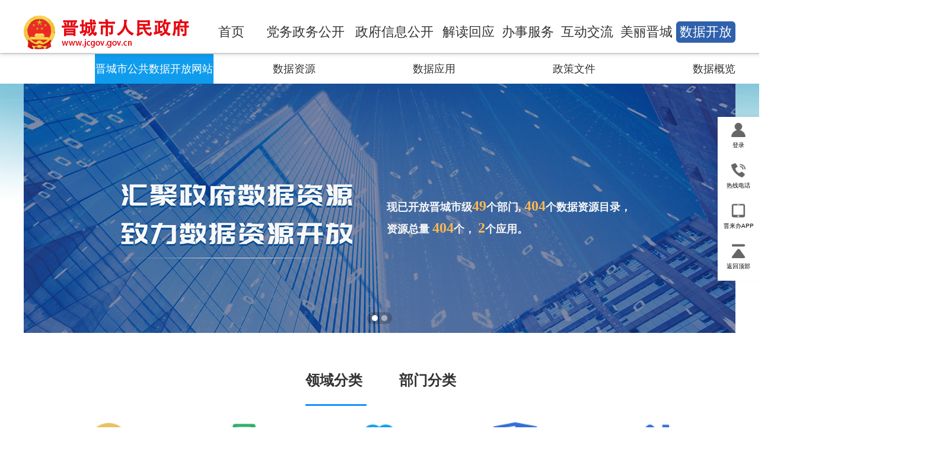

--- FILE ---
content_type: text/html;charset=UTF-8
request_url: http://data.jcgov.gov.cn/mainController.action?goIndex
body_size: 9212
content:







<!doctype html>
<html>
<head>
    <meta charset="UTF-8">
    <meta http-equiv="X-UA-Compatible" content="IE=edge,chrome=1">
    <meta name="viewport" content="width=device-width, initial-scale=1.0">
    <title>晋城市公共数据开放网站</title>
    <script src="static/website/js/jquery-3.5.1.min.js" type="text/javascript"></script> 
    <link rel="stylesheet" href="webpage/qhwl/website/main/js/css/layui.css" media="all">
	<script src="webpage/qhwl/website/main/js/layui.js" charset="utf-8"></script> 
    <link rel="stylesheet" type="text/css" href="static/website/css/common.css">
    <link rel="shortcut icon" href="static/website/image/favicon.ico"/>
    <link rel="stylesheet" type="text/css" href="static/website/css/index.css">
    <link rel="stylesheet" type="text/css" href="static/website/css/map.css">
    <script src="static/website/js/public.js" type="text/javascript"></script>
    <script src="webpage/qhwl/website/main/js/diantidaohang.js"></script>
   	<style> 
   		.content-float1{
   			width: 103px; 
   			height: 60px; 
   			font-size: 24px; 
   			font-family: Microsoft YaHei; 
   			font-weight: bold; 
   			color: #333333;
   			line-height: 41px;
   		}
   		.content-float2{
   			width: 103px; 
   			height: 60px; 
   			font-size: 24px; 
   			font-family: Microsoft YaHei; 
   			font-weight: bold; 
   			color: #333333;
   			line-height: 41px;
   		}
		.a-bottom{ 
			border-bottom:3px solid #1492ff
		} 
	</style> 
</head>
<script type="text/javascript">
	jQuery (function (){
		$(".content-float1").addClass("a-bottom");
    });

    function shwoOrHidden1(){
    	document.getElementById("test12").style.display='block';
    	document.getElementById("test11").style.display='none';
    	$(".content-float1").addClass("a-bottom");
    	$(".content-float2").removeClass("a-bottom");
    } 

    function shwoOrHidden2(){
    	document.getElementById("test12").style.display='none';
    	document.getElementById("test11").style.display='block';
    	$(".content-float2").addClass("a-bottom");
    	$(".content-float1").removeClass("a-bottom");
    } 
</script>
<body>


<script src="static/website/js/jquery-3.5.1.min.js" type="text/javascript"></script>
<link rel="stylesheet" href="webpage/qhwl/website/main/js/css/layui.css" media="all">
<script src="webpage/qhwl/website/main/js/layui.js" charset="utf-8"></script>
<img class="main-bg-img" src="static/website/image/top-bg.png">
<style>

	.right {
		float: right;
	}
	.nav1 {
		position: fixed;
		top: 0;
		width: 100%;
		height: 98px;
		min-width: 1200px;
		z-index:99999;
		background: url(static/website/images/2020jczf_navtitbg.png);
		background-position: left bottom;

	}
	.nav_content1 {
		height: 100%;
		background: url(static/website/images/2020jczf_logo.png);
		background-repeat: no-repeat;
		background-position: -9px 20px;
		margin: 0 auto;
		width: 1200px;
	}
	.nav1 .nav-list1>li a {
		display: inline-block;
		width: 110px;
		height: 36px;
		margin-left: 0px;
		text-align: center;
		line-height: 36px;
		font-size: 22px;

	}
	.nav1 .nav-list1 {
		margin-top: 36px;
		height: auto;
		overflow: hidden;
	}
	.nav1 .nav-list1>li {
		float: left;
	}
	.nav1 .nav-list1>li.active a {
		background: url(static/website/images/2020jczf_beautifulbg.png);
		color: #fff;
	}

	.nav1 .nav-list1>li a:hover {
		background: url(static/website/images/2020jczf_beautifulbg.png);
		color: #fff;
	}
	.nav1 .nav-list1>li a{
		width: 100px;
	}
	.nav1 .nav-list1>.nav-list-at a{
		width: 150px;
	}
	.nav1 .nav-list1>.nav-list-at:hover a{
		background: url(static/website/images/2020jczf_beautifulbg1.png) center no-repeat;}
</style>
<div class="nav1">
	<div class="nav_content1 content">
		<ul class="nav-list1 right">
			<li> <a href="https://www.jcgov.gov.cn/" target="_blank"  title="首页">首页</a> </li>
			<li class="nav-list-at"> <a href="http://www.jcgov.gov.cn/zwgk/" title="" target="_top">党务政务公开</a> </li>
			<li class="nav-list-at"> <a href="http://xxgk.jcgov.gov.cn/jcsrmzf/fdzdgknr" title="" target="_top">政府信息公开</a> </li>
			<li> <a href="http://www.jcgov.gov.cn/jdhy/" target="_blank" title="解读回应">解读回应</a> </li>
			<li> <a href="http://jc.sxzwfw.gov.cn/icity/public/index" target="_blank" title="办事服务">办事服务</a> </li>
			<li> <a href="http://www.jcgov.gov.cn/hdjl/" target="_blank" title="互动交流">互动交流</a> </li>
			<li > <a href="http://www.jcgov.gov.cn/mljc/" target="_blank" title="美丽晋城">美丽晋城</a> </li>
			<li class="active"> <a href="#"  title="政府数据">数据开放</a> </li>
		</ul>
	</div>
</div>
<div class="header-bar" >
	
	
	
	
	
	
	
	
	
	
	
	
	
	
	
	
	
	
	
</div>


<div class="nav" >
	<div class="nav-bar" align="center" >
		<div class="wrapper nav" align="center" >
			<ul>
				
				
				
					<div  id="晋城市公共数据开放网站"  lay-filter="demo">
						<li style="width: 260px;"><a id="nav-1" class="layui-nav-item"
								
									href="/mainController.action?goIndex&nav=1"
								 >晋城市公共数据开放网站 </a></li>

					</div>
				
					<div  id="数据资源"  lay-filter="demo">
						<li style="width: 260px;"><a id="nav-2" class="layui-nav-item"
								
									href="/datadirectoryController.action?goList&nav=2"
								 >数据资源 </a></li>

					</div>
				
					<div  id="数据应用"  lay-filter="demo">
						<li style="width: 260px;"><a id="nav-6" class="layui-nav-item"
								
									href="/appStoreController.action?goAppStore&nav=6"
								 >数据应用 </a></li>

					</div>
				
					<div  id="政策文件"  lay-filter="demo">
						<li style="width: 260px;"><a id="nav-7" class="layui-nav-item"
								
									href="/policyDocumentController.action?goPolicyDocument&nav=7"
								 >政策文件 </a></li>

					</div>
				
					<div  id="数据概览"  lay-filter="demo">
						<li style="width: 260px;"><a id="nav-10" class="layui-nav-item"
								
									href="/statisticsController.action?goStatisticsIndex&nav=10"
								 >数据概览 </a></li>

					</div>
				
			</ul>
		</div>
	</div>
</div>

	
		
			
			
			
		
		
			
			
			
		
	

	
	
	
	
	


</div>
<script type="text/javascript" src="static/website/js/jquery-3.5.1.min.js"></script>
<!-- 添加页面头部导航栏的点击样式 -->
<script type="text/javascript">

    /* $('.layui-nav-item').click(function () {
        alert(123)
        $('.nav-active').removeClass('nav-active');
        console.info($('.nav-active'));
        $(this).addClass('nav-active');


        var getClass = $(this).attr('class');
        alert(getClass);
        //判断当前样式
        if(getClass == 'layui-nav-item layui-nav-itemed'){
           $(this).removeClass('layui-nav-itemed')
        }else if(getClass == 'layui-nav-item'){
        //增加样式前先删除掉其它a标签的样式
            $(this).siblings('a').removeClass('nav-active')
            $(this).addClass('nav-active');
            getClass = $(this).attr('class');
            alert(getClass);
        }
    }) */

    var nav = '';
    $('.nav-active').removeClass('nav-active');
    if(nav=="" || nav=="undefined"){
        $("#nav-1").addClass("nav-active");
    }else{
        $("#nav-"+'').addClass("nav-active");
    }

    /* 点击搜索跳转搜索页面 */
    function lookup(){
        var text = $("#search").val().replace(/\s*/g,"");
        if(text!=""){
            window.open('mainController.action?goSearch&text='+encodeURI(encodeURI(text)),'_blank');
        }else{
            layer.msg("请输入搜索内容");
        }
    }

    /* 为搜索添加回车事件 */
    $("#search").keyup(function (e) {
        if (e.keyCode == "13") {
            var text = $("#search").val().replace(/\s*/g,"");
            if(text!=""){
                window.open('mainController.action?goSearch&text='+encodeURI(encodeURI(text)),'_blank');
            }else{
                layer.msg("请输入搜索内容");
            }
        }
    });

    /* 头部固定 */
    // $(function(){
    // 	var n = $('.nav-bar'),
    // 	nof =n.offset();
    //
    // 	$(document).on('scroll',function(){
    // 	var	c1 = $(document).scrollTop();
    // 	if(nof.top<=c1){
    // 		n.attr("class","nav-bar2");
    // 	 }else{
    // 		n.attr("class","nav-bar");
    //
    // 		}
    // 	});
    // });

    function myFunction(obj)
    {
        var layer = layui.layer;
        layui.use(function(){
            layer.msg('该功能暂未上线');
        });
    }
</script>

<div class="fix_box" >
    <ul>
        
        <li><a class="login_url" href="/webSiteLoginController.action?login"  style="color: rgb(0,0,0);background-color: rgb(255,255,255);">
            <img src="static/website/images/login.png" alt="登录"><span tabindex="634"class="tex-tag">登录</span>
        </a></li>
        
        
        
        <li style="position:relative;" id="hotline"><a class="tyrx" href="#" style="color: rgb(0,0,0);background-color: rgb(255,255,255);cursor: pointer;">
            <img src="static/website/images/hotline.png" alt="热线电话"><span tabindex="634"class="tex-tag">热线电话</span>
        </a>
            <div class="show_hotline" style="display: none">
                <div class="dtsjx"></div>
                <div class="show_hotline_text">
                    <p style="margin-top: 15px;line-height: 20px;color:#000;font-size: 15px;text-align: center;display: block" alt="政务服务热线" tabindex="640" class="text-tag">政务服务热线</p>
                    <p style="line-height:42px;color:#000;font-size: 25px;font-weight: bold;text-align: center;display: block" alt="12345" class="text-tag">12345</p>
                </div>
            </div>
        </li>
        <li style="position:relative;" id="hotline1"><a href="#" class="appdownload" style="color: rgb(0,0,0);background-color: rgb(255,255,255);" id="img">
            <img src="static/website/images/phone.png" alt="晋来办APP"><span tabindex="634"class="tex-tag">晋来办APP</span>
        </a>
            <div class="show_hotline_2" style="display: none">
                <div class="dtsjx1"></div>
                <div class="show_hotline_img">
                    <img src="static/website/images/2wm.jpg"  style="display: block;height:69px;width: 78px;left: 40px;position: relative;top: 5px"; alt="晋来办二维码"></p>
                </div>
            </div>
        </li>
        <li ><a href="#" class="tyzf" style="color: rgb(0,0,0);background-color: rgb(255,255,255);">
            <img src="static/website/images/return.png" alt="返回顶部"><span tabindex="634"class="tex-tag">返回顶部</span>
        </a></li>
    </ul>
</div>

<div class="layui-carousel" id="mainBanner" style="margin: auto; position: relative;">
    <div carousel-item>
        <div style="background: url('static/website/image/banner1.png');">
            <div style="width: 429px; height: 57px; font-size: 18px; font-family: Microsoft YaHei; font-weight: bold; color: #F7F7F7; line-height: 35px;position: absolute; left: 51%; top: 45%;">
                <span>现已开放晋城市级</span><span style="color: #FFB84F; font-size: 24px;">49</span><span>个部门,</span>
                <span style="color: #FFB84F; font-size: 24px;">404</span><span>个数据资源目录，资源总量</span>
                <span style="color: #FFB84F; font-size: 24px;">404</span><span>个，</span>
                <span style="color: #FFB84F; font-size: 24px;">2</span><span>个应用。</span></div>
        </div>
        
             <div style="background: url('opt/uploadpathAll/files/banner/202110141613295q4uDsYh.png');" onclick="window.open('policyDocumentController.action?getCmsArticleDetail&nav=7&id=8a8180667c7e1278017c7e178f780002','_self')"> </div> 
        
    </div> 
</div>


<div class="main-bar">
    <div class="index-bar">
    	<div style="display:flex;">
			<div   class="content-float1" style="margin-left: 445px; " onmouseover="shwoOrHidden1()"  >
			领域分类
			</div>
	     	<div class="content-float2" style=" margin-left: 55px;" onmouseover="shwoOrHidden2()">
			部门分类
			</div>
     	</div> 
     
       
       
 
 		<div id="test12" class="index-part index-part-2" style="display: block;background-color: white;height:auto;">
		  	  <div>
		  	  <ul class="domain_classification"  > </ul>
		  	  
		  	  </div>
		    		
            
             
             <div class="index-state-bar-domain">
                <ul class="i-state-con-domain" style="display: none;">
                </ul>
                </div>
            
		</div> 
 
        <div class="index-part index-part-3" style="display: none;" id="test11">
             
            <ul class="department_classification">
            </ul>
            <div class="index-state-bar">
                <ul class="i-state-con" style="display: none;">
                </ul>
            </div>
        </div>
        <div style="width: 1047px; height: 1px; border: 1px solid #E1E1E1;margin: auto;"></div> 
        <div class="index-part index-part-4">
            
            <div class="i-part-right" style="margin-right: 280px;">
                <div class="zt-bar">
                    <h5>专题</br>应用</h5>
                    
                        <a href="datadirectoryController.action?goList&nav=2&choice=2&id=8a81806678e9c3bf0178e9d7aeac0026"
                           class="zt-enter-1"><img src="opt/uploadpathAll/files/210422/20210422182317ZueK8FB4.png"
                                                                    alt=""/>档案数据</a>
                    
                        <a href="datadirectoryController.action?goList&nav=2&choice=2&id=8a81806678e9c3bf0178e9d8a4ed0029"
                           class="zt-enter-2"><img src="opt/uploadpathAll/files/210419/20210419191629gGHcQEsW.png"
                                                                    alt=""/>电子证件</a>
                    
                        <a href="datadirectoryController.action?goList&nav=2&choice=2&id=8a81806678e9c3bf0178e9d8fbc0002c"
                           class="zt-enter-3"><img src="opt/uploadpathAll/files/210419/20210419191652Q2fwEbEB.png"
                                                                    alt=""/>法人信息</a>
                    
                        <a href="datadirectoryController.action?goList&nav=2&choice=2&id=8a81806678e9c3bf0178e9d95885002f"
                           class="zt-enter-4"><img src="opt/uploadpathAll/files/210419/20210419191739VPSwF5mf.png"
                                                                    alt=""/>统计数据</a>
                    
                        <a href="datadirectoryController.action?goList&nav=2&choice=2&id=8a81806678e9c3bf0178e9daf28c0034"
                           class="zt-enter-5"><img src="opt/uploadpathAll/files/210419/20210419191902UsJBBcXC.png"
                                                                    alt=""/>信用信息</a>
                    
                        <a href="datadirectoryController.action?goList&nav=2&choice=2&id=8a81806678e9c3bf0178e9dc06b70037"
                           class="zt-enter-6"><img src="opt/uploadpathAll/files/210419/20210419192013bBVzrJw8.png"
                                                                    alt=""/>政府公告</a>
                    
                        <a href="datadirectoryController.action?goList&nav=2&choice=2&id=8a81806678e9c3bf0178e9dc6923003a"
                           class="zt-enter-7"><img src="opt/uploadpathAll/files/210419/20210419192038YaACsuau.png"
                                                                    alt=""/>空间地理</a>
                    
                        <a href="datadirectoryController.action?goList&nav=2&choice=2&id=8a81806678f774100178f91a6a260003"
                           class="zt-enter-8"><img src="opt/uploadpathAll/files/210422/202104221822407xvN6bud.png"
                                                                    alt=""/>财政专项资金</a>
                    
                </div>
            </div>

        </div>
        <div class="index-part index-part-5">
            <div class="i-part-left">
                <a class="i-list-title" href="#"><img src="static/website/image/t-icon-4.jpg" alt=""/></a>
                <div class="i-list-con">
                    
                        <div class="i-list-part">
                            <h5>
                                <a href="datadirectoryController.action?goDetails&catalogid=8a8180667ae6db20017aec7b0c9f026f&nav=2">电子证照_获取建设用地规划许可证</a>
                            </h5>
                            <p>
                                发布时间：2021-07-28 17:38:45&nbsp;&nbsp;&nbsp;&nbsp;<span>申请&nbsp;1</span>
                            </p>
                            <a class="il-part-btn"
                               href="datadirectoryController.action?goDetails&catalogid=8a8180667ae6db20017aec7b0c9f026f&nav=2">详情</a>
                        </div>
                    
                        <div class="i-list-part">
                            <h5>
                                <a href="datadirectoryController.action?goDetails&catalogid=8a8180667ae6db20017aefe7f2ca0286&nav=2">电子证照_获取山西省建设工程竣工规划认可证</a>
                            </h5>
                            <p>
                                发布时间：2021-07-29 09:36:33&nbsp;&nbsp;&nbsp;&nbsp;<span>申请&nbsp;2</span>
                            </p>
                            <a class="il-part-btn"
                               href="datadirectoryController.action?goDetails&catalogid=8a8180667ae6db20017aefe7f2ca0286&nav=2">详情</a>
                        </div>
                    
                        <div class="i-list-part">
                            <h5>
                                <a href="datadirectoryController.action?goDetails&catalogid=8a8180667ae6db20017aeffcdaf2028d&nav=2">电子证照_获取水路运输许可证</a>
                            </h5>
                            <p>
                                发布时间：2021-07-29 09:59:24&nbsp;&nbsp;&nbsp;&nbsp;<span>申请&nbsp;0</span>
                            </p>
                            <a class="il-part-btn"
                               href="datadirectoryController.action?goDetails&catalogid=8a8180667ae6db20017aeffcdaf2028d&nav=2">详情</a>
                        </div>
                    
                </div>
            </div>
            <div class="i-part-right">
                <a class="i-list-title" href="#"><img src="static/website/image/t-icon-5.jpg" alt=""/></a>
                <div class="ir-list">
                    <ul>
                        
                            <li>
                                <a href="datadirectoryController.action?goDetails&catalogid=8a8180667ae6db20017aeb0f58fe018f&nav=2">新闻表</a>
                                
								 
								 <span>0</span>
								 
                            </li>
                        
                            <li>
                                <a href="datadirectoryController.action?goDetails&catalogid=8a8180667ae6db20017aeb165bfa019e&nav=2">供应项目报名信息</a>
                                
								 
								 <span>0</span>
								 
                            </li>
                        
                            <li>
                                <a href="datadirectoryController.action?goDetails&catalogid=8a8180667ae6db20017aeb17e67501a3&nav=2">转出方信息表</a>
                                
								 
								 <span>0</span>
								 
                            </li>
                        
                            <li>
                                <a href="datadirectoryController.action?goDetails&catalogid=8a8180667ae6db20017aeb18e05901b0&nav=2">土地信息表</a>
                                
								 
								 <span>0</span>
								 
                            </li>
                        
                            <li>
                                <a href="datadirectoryController.action?goDetails&catalogid=8a8180667ae6db20017aeb1a282b01ba&nav=2">转出信息表</a>
                                
								 
								 <span>0</span>
								 
                            </li>
                        
                            <li>
                                <a href="datadirectoryController.action?goDetails&catalogid=8a8180667ae6db20017aeb1b82ad01cb&nav=2">需求方信息表</a>
                                
								 
								 <span>0</span>
								 
                            </li>
                        
                    </ul>
                </div>
            </div>

        </div>

    </div>
    <img class="bottom-bg" src="static/website/image/bot-bg.png" alt=""/>
</div>


<link rel="stylesheet" href="static/website/css/2020jczf_css.css">
<link rel="stylesheet" href="static/website/css/2020jczf_selectric.css">
<script type="text/javascript">
	// 加载访问量
	$(document).ready(function() {
		jQuery.ajax({
			url: "mainController.action?getAccessCount",
			type: "post",
			dataType: "json",
			data: {
			},
			success: function (data){
				var success = data.success;
				var obj = data.obj;
				if (success == true){
					var  accessCount = obj.count.accessCount;
					var  totalCount = obj.count.totalCount;
					var str = '';
					str += '今日访问量：<span>'+accessCount+'</span>&nbsp;&nbsp;&nbsp;';
					str += '总访问量：<span>'+totalCount+'</span>&nbsp;&nbsp;&nbsp;';
					$("#count").append(str);
				}
			}
		});
	});

//页面返回顶部操作
	window.onscroll = function(){
		var distance = document.documentElement.scrollTop || document.body.scrollTop; //距离页面顶部的距离
		if( distance >= 300 ) { //当距离顶部超过300px时，显示图片
			document.getElementById('top_btn').style.display = "";
		} else { //距离顶部小于300px，隐藏图片
			document.getElementById('top_btn').style.display = "none";
		}
		var toTop = document.getElementById("top_btn"); //获取图片所在的div
		toTop.onclick = function(){ //点击图片时触发的点击事件
		document.documentElement.scrollTop = document.body.scrollTop = 0; //页面移动到顶部
	};
	};
</script>

	
		
			
				
				
				
				
				
			

			
		
		
		
	
	


<div id="footer">
	<div class="footer">
		<div class="footer_top">
			<ul>
				<li class="">新闻网站<i></i></li>
				<li class="">市委部门<i></i></li>
				<li class="">市政府部门<i></i></li>
				<li class="">其他部门<i></i></li>
				<li class="">县（市、区）<i></i></li>
			</ul>
			<div class="footer_top_info" >
				<div class="footer_top_info_item bmAdd" style="display: none;">

					<a href="https://www.xuexi.cn/" target="_BLANK" title="学习强国">学习强国</a>

					<a href="http://www.xinhuanet.com/" target="_BLANK" title="新华网[新华社]">新华网[新华社]</a>

					<a href="http://www.people.com.cn/" target="_BLANK" title="人民网">人民网</a>

					<a href="http://www.chinanews.com.cn/" target="_BLANK" title="中国新闻网">中国新闻网</a>

					<a href="http://www.cctv.com/" target="_BLANK" title="央视国际">央视国际</a>

					<a href="http://www.sxrb.com/" target="_BLANK" title="山西新闻网">山西新闻网</a>

					<a href="http://sx.wenming.cn/" target="_BLANK" title="山西文明网">山西文明网</a>

					<a href="http://www.sxgov.cn/" target="_BLANK" title="黄河新闻网">黄河新闻网</a>






				</div>
				<div class="footer_top_info_item bmAdd" style="display: none;">

					<a href="http://www.jcmj.gov.cn/index.html" target="_BLANK" title="市纪委监委">市纪委监委</a>

					<a href="http://jczz.jcgov.gov.cn/" target="_BLANK" title="市委组织部">市委组织部</a>

					<a href="http://tzb.jcgov.gov.cn/" target="_BLANK" title="市委统战部">市委统战部</a>

					<a href="http://swzys.jcgov.gov.cn/" target="_BLANK" title="市委政研室（改革办）">市委政研室（改...</a>

					<a href="http://szgw.jcgov.gov.cn/" target="_BLANK" title="市直属机关工作委员会">市直属机关工作...</a>

					<a href="http://lgj.jcgov.gov.cn/" target="_BLANK" title="市委老干部局">市委老干部局</a>

				</div>
				<div class="footer_top_info_item bmAdd" style="display: none;">

					<a href="http://fgw.jcgov.gov.cn/" target="_BLANK" title="市发改委">市发改委</a>

					<a href="http://jyj.jcgov.gov.cn/" target="_BLANK" title="市教育局">市教育局</a>

					<a href="http://gxj.jcgov.gov.cn/" target="_BLANK" title="市工信局">市工信局</a>

					<a href="http://gaj.jcgov.gov.cn/" target="_BLANK" title="市公安局">市公安局</a>

					<a href="http://mzj.jcgov.gov.cn/" target="_BLANK" title="市民政局">市民政局</a>

					<a href="http://sfj.jcgov.gov.cn/" target="_BLANK" title="市司法局">市司法局</a>

					<a href="http://czj.jcgov.gov.cn/" target="_BLANK" title="市财政局">市财政局</a>

					<a href="http://rsj.jcgov.gov.cn/" target="_BLANK" title="市人社局">市人社局</a>

					<a href="http://ghhzrzyj.jcgov.gov.cn/" target="_BLANK" title="市规划和自然资源局">市规划和自然资源局</a>

					<a href="http://sthjj.jcgov.gov.cn/" target="_BLANK" title="市生态环境局">市生态环境局</a>

					<a href="http://zjj.jcgov.gov.cn/" target="_BLANK" title="市住房和城乡建设局">市住房和城乡建设局</a>

					<a href="http://jtj.jcgov.gov.cn/" target="_BLANK" title="市交通运输局">市交通运输局</a>

					<a href="http://swj.jcgov.gov.cn/" target="_BLANK" title="市水务局">市水务局</a>

					<a href="http://jcswj.jcgov.gov.cn/" target="_BLANK" title="市商务局">市商务局</a>

					<a href="http://wjw.jcgov.gov.cn/" target="_BLANK" title="市卫生健康委员会">市卫生健康委员会</a>

					<a href="http://yjj.jcgov.gov.cn/" target="_BLANK" title="市应急管理局">市应急管理局</a>

					<a href="http://scjgj.jcgov.gov.cn/" target="_BLANK" title="市市场监督管理局">市市场监督管理局</a>

					<a href="http://tjj.jcgov.gov.cn/" target="_BLANK" title="市统计局">市统计局</a>

					<a href="http://jc.sxzwfw.gov.cn/" target="_BLANK" title="晋城市网上政务服务大厅">晋城市网上政务...</a>

					<a href="http://nyj.jcgov.gov.cn/" target="_BLANK" title="市能源局">市能源局</a>

					<a href="http://xxgk.jcgov.gov.cn/szfgzbm/jcsdsjyyj/fdzdgknr_31650/" target="_BLANK" title="晋城市数据局">晋城市数据局</a>

					<a href="http://zsj.jcgov.gov.cn/" target="_BLANK" title="晋城市投资促进中心">晋城市投资促进中心</a>

					<a href="http://zxqyj.jcgov.gov.cn/" target="_BLANK" title="市中小企业发展促进中心">市中小企业发展...</a>

					<a href="http://gjj.jcgov.gov.cn/" target="_BLANK" title="晋城市住房公积金管理中心">晋城市住房公积...</a>

				</div>
				<div class="footer_top_info_item bmAdd" style="display: none;">

					<a href="http://rd.jcgov.gov.cn/" target="_BLANK" title="晋城人大">晋城人大</a>

					<a href="http://zx.jcgov.gov.cn/" target="_BLANK" title="晋城政协">晋城政协</a>

					<a href="http://jczy.chinacourt.gov.cn/index.shtml" target="_BLANK" title="晋城市中级人民法院">晋城市中级人民法院</a>

					<a href="http://www.jincheng.jcy.gov.cn/" target="_BLANK" title="晋城市人民检察院">晋城市人民检察院</a>

					<a href="http://jcszgh.jcgov.gov.cn/" target="_BLANK" title="晋城市总工会">晋城市总工会</a>

					<a href="http://jcjst.jcgov.gov.cn/" target="_BLANK" title="市委讲师团">市委讲师团</a>

					<a href="http://www.jcszgdsxh.com/" target="_BLANK" title="晋城党史网">晋城党史网</a>

					<a href="http://www.jcgqt.com/" target="_BLANK" title="共青团市委员会">共青团市委员会</a>

					<a href="http://jc.wenming.cn/" target="_BLANK" title="晋城文明网">晋城文明网</a>

					<a href="http://kx.jcgov.gov.cn/" target="_BLANK" title="晋城市科学技术协会">晋城市科学技术协会</a>

					<a href="http://jcetda.jcgov.gov.cn/" target="_BLANK" title="晋城经济技术开发区">晋城经济技术开发区</a>

					<a href="http://gsl.th98.com/" target="_BLANK" title="晋城市工商业联合会">晋城市工商业联合会</a>

					<a href="http://jcql.jcgov.gov.cn/" target="_BLANK" title="晋城市归国华侨联合会">晋城市归国华侨...</a>

					<a href="http://ydwhyjh.jcgov.gov.cn/" target="_BLANK" title="山西省炎帝文化研究会">山西省炎帝文化...</a>

					<a href="http://www.jcrcw.com/" target="_BLANK" title="晋城人才网">晋城人才网</a>

					<a href="http://www.jcscdc.com/" target="_BLANK" title="市疾控中心">市疾控中心</a>

					<a href="http://jcsgzc.jcgov.gov.cn/" target="_BLANK" title="晋城市公证处">晋城市公证处</a>

					<a href="http://cq.jcgov.gov.cn/" target="_BLANK" title="晋城市产权交易市场">晋城市产权交易市场</a>

					<a href="http://jchszh.jcgov.gov.cn/" target="_BLANK" title="市红十字会">市红十字会</a>

					<a href="http://jcmm.jcgov.gov.cn/" target="_BLANK" title="中国民主同盟晋城市委员会">中国民主同盟晋...</a>

					<a href="http://jclntx.jcgov.gov.cn/" target="_BLANK" title="晋城市老年人体育协会">晋城市老年人体...</a>

					<a href="http://www.jcggzyfw.cn/" target="_BLANK" title="晋城市公共资源交易中心">晋城市公共资源...</a>
				</div>
				<div class="footer_top_info_item bmAdd" style="display: none;">

					<a href="http://www.jccq.gov.cn/" target="_BLANK" title="城区">城区</a>

					<a href="http://www.zezhou.gov.cn/" target="_BLANK" title="泽州">泽州</a>

					<a href="http://www.sxgp.gov.cn/" target="_BLANK" title="高平">高平</a>

					<a href="http://www.yczf.gov.cn/" target="_BLANK" title="阳城">阳城</a>

					<a href="http://www.lczf.gov.cn/" target="_BLANK" title="陵川">陵川</a>

					<a href="http://www.qinshui.gov.cn/" target="_BLANK" title="沁水">沁水</a>

				</div>
			</div>
		</div>
		<div class="footer_bottom" >
			<div class="footer_bottom_left" >
				<a style="cursor: pointer;" onclick="bottomDetails('3')">关于我们</a>
				|
				<a href="http://www.jcgov.gov.cn/wzgl/lxwm/201806/t20180609_276570.shtml" target="_BLANK" title="联系我们">联系我们</a>
				|
				<a href="http://www.jcgov.gov.cn/wzgl/wzdt" target="_BLANK" title="网站导航">网站导航</a>
				|
				<a href="http://www.jcgov.gov.cn/wzgl/wzsm/201806/t20180609_276569.shtml" target="_BLANK" title="版权声明">版权声明</a>
				|
				<a href="http://www.jcgov.gov.cn/wzgl/yszc/202010/t20201028_1252902.shtml" target="_BLANK" title="隐私政策">隐私政策</a>
				|
				<a style="cursor: pointer;" onclick="bottomDetails('1')">友情链接</a>
				|
				<a style="cursor: pointer;" onclick="bottomDetails('2')">服务条款</a>
				|
				<a style="cursor: pointer;" onclick="bottomDetails('5')">操作指南</a>
				<br>
				
				
				<p id="count">主办单位：晋城市人民政府 &nbsp;|&nbsp;  承办单位：晋城市数据局 &nbsp;|&nbsp; </p>
					<span style="margin-left: -110px"> <a href="http://beian.miit.gov.cn/" target="_blank">晋ICP备05001036号</a></span><i></i>
					<span ><a href="http://www.beian.gov.cn/portal/registerSystemInfo?recordcode=14050002000001" target="_blank">公网安备 14050002000001号</a></span>
					<span>网站标识码：1405000006&nbsp;&nbsp;&nbsp;&nbsp;&nbsp;</span>
			</div>
			<style>
				.footer_bottom_right img{margin: 0 13px 0 13px;}
				.footer_bottom_left>span>a{color: #fff;}
			</style>
			<div class="footer_bottom_right" style="margin-right:0px;">
				<a href="http://bszs.conac.cn/sitename?method=show&amp;id=8CAE736A77F568B8E05310291AAC16D4" target="_blank"><img src="static/website/images/red.png" style="margin: 0px 20px 0 10px;"></a>
				<script id="_jiucuo_" sitecode="1405000006" src="webpage/qhwl/website/main/js/jiucuo.js"></script><span id="_span_jiucuo"><img onclick="Link(&#39;1405000006&#39;)" style="margin:0;border:0;cursor: pointer;display: none;" src="static/website/images/jiucuo.png" ></span>
				<a href="https://tousu.www.gov.cn/dc/index.htm" target="_blank"><img src="static/website/images/P020200711580459274391.png" style="height:68px;width:auto; margin: 0px 0px 0 20px;"></a>
			</div>
		</div>
	</div>
</div>
<script id="_trs_ta_js" src="webpage/qhwl/website/main/js/ta.js" async="" defer=""></script>
<script defer="" async="" type="text/javascript" src="webpage/qhwl/website/main/js/assist.js" ignore="true"></script>
<script language="javascript" src="webpage/qhwl/website/main/js/_searchConfig.js" ignore="true"></script>
<script type="text/javascript" src="webpage/qhwl/website/main/js/2020jczf_jquery.js"></script>
<script  type="text/javascript" src="webpage/qhwl/website/main/js/jquery.cookie.js"charset="utf-8"></script>
<script type="text/javascript" src="webpage/qhwl/website/main/js/2020jczf_jquery.selectric.js"  charset="utf-8"></script>
<script  type="text/javascript" src="webpage/qhwl/website/main/js/2020jczf_public.js" charset="utf-8"></script>
<script type="text/javascript">
    let title = document.title;
    let newTitle = title.replace("晋城市人民政府","晋城市人民政府门户网站");
    document.title=newTitle;
</script>
<!--底部结束-->
<!--底部结束-->
<script type="text/javascript">
	function bottomDetails(type){
		var url ='bottomLinkContentController.action?goBottomDetails&type='+type;
		window.location.href = url;
	}
</script>

</body>
<script src="webpage/qhwl/website/main/js/index.js" type="text/javascript"></script><!--nav-->
<script>
    layui.use('carousel', function(){
        var carousel = layui.carousel;
        //建造实例
        carousel.render({
            elem: '#mainBanner',
            width: '1200px', //设置容器宽度,
            height:'420px'
            // arrow: 'always' //始终显示箭头
            //,anim: 'updown' //切换动画方式
        });
    });

</script>
</html>



--- FILE ---
content_type: text/html;charset=UTF-8
request_url: http://data.jcgov.gov.cn/mainController.action?getAccessCount
body_size: 196
content:
{"jsonStr":"{\"msg\":\"获取成功\",\"obj\":{\"count\":{\"accessCount\":256,\"totalCount\":1868137}},\"success\":true}","success":true,"msg":"获取成功","obj":{"count":{"accessCount":256,"totalCount":1868137}},"attributes":null}

--- FILE ---
content_type: text/html;charset=UTF-8
request_url: http://data.jcgov.gov.cn/mainController.action?getDomainClassRe&nav=1
body_size: 1432
content:
{"jsonStr":"{\"msg\":\"获取成功\",\"obj\":{\"domainClass\":[{\"children\":[],\"id\":\"402881f5788c14ff01788c6945f0000f\",\"imageurl\":\"opt/uploadpathAll/files/210419/20210419175212KXwDGZIU.png\",\"label\":\"信用服务\"},{\"children\":[],\"id\":\"402881f5788c14ff01788c69f25a0011\",\"imageurl\":\"opt/uploadpathAll/files/210419/202104191753190ZP0wGHc.png\",\"label\":\"医疗卫生\"},{\"children\":[],\"id\":\"402881f5788c14ff01788c6a8da80013\",\"imageurl\":\"opt/uploadpathAll/files/210419/202104191754072GFiOYyU.png\",\"label\":\"社保就业\"},{\"children\":[],\"id\":\"402881f5788c14ff01788c6aece20015\",\"imageurl\":\"opt/uploadpathAll/files/210419/20210419175423EO6FBy1Y.png\",\"label\":\"公共安全\"},{\"children\":[],\"id\":\"402881f5788c14ff01788c6b2b4f0017\",\"imageurl\":\"opt/uploadpathAll/files/210419/20210419175443dirPUbMO.png\",\"label\":\"城建住房\"},{\"children\":[],\"id\":\"402881f5788c14ff01788c6b5fc50019\",\"imageurl\":\"opt/uploadpathAll/files/210419/202104191754575FkHHfi1.png\",\"label\":\"交通运输\"},{\"children\":[],\"id\":\"402881f5788c14ff01788c6bba1b001b\",\"imageurl\":\"opt/uploadpathAll/files/210419/20210419175508hGHGx8aE.png\",\"label\":\"教育文化\"},{\"children\":[],\"id\":\"402881f5788c14ff01788c6bffcb001d\",\"imageurl\":\"opt/uploadpathAll/files/210419/20210419175518X2eyuCis.png\",\"label\":\"科技创新\"},{\"children\":[],\"id\":\"402881f5788c14ff01788c6c408b001f\",\"imageurl\":\"opt/uploadpathAll/files/210419/20210419175532aYjgWj2i.png\",\"label\":\"资源能源\"},{\"children\":[],\"id\":\"402881f5788c14ff01788c6c80020021\",\"imageurl\":\"opt/uploadpathAll/files/210419/20210419175546ynAMBQiy.png\",\"label\":\"生态环境\"},{\"children\":[],\"id\":\"402881f5788c14ff01788c6cdc480023\",\"imageurl\":\"opt/uploadpathAll/files/210419/20210419190250tXIT44H8.png\",\"label\":\"工业农业\"},{\"children\":[],\"id\":\"402881f5788c14ff01788c6d176e0025\",\"imageurl\":\"opt/uploadpathAll/files/210419/20210419190306nRnAWPOV.png\",\"label\":\"商贸流通\"},{\"children\":[],\"id\":\"402881f5788c14ff01788c6d6ac50027\",\"imageurl\":\"opt/uploadpathAll/files/210419/20210419190325uasweUJC.png\",\"label\":\"财税金融\"},{\"children\":[],\"id\":\"402881f5788c14ff01788c6dae6a0029\",\"imageurl\":\"opt/uploadpathAll/files/210419/20210419190344dtv9didA.png\",\"label\":\"安全生产\"},{\"children\":[],\"id\":\"402881f5788c14ff01788c6e1bc9002b\",\"imageurl\":\"opt/uploadpathAll/files/210419/20210419190357PIbScgQt.png\",\"label\":\"市场监管\"},{\"children\":[],\"id\":\"402881f5788c14ff01788c6e5d8d002d\",\"imageurl\":\"opt/uploadpathAll/files/210419/20210419190410sK3QrRm0.png\",\"label\":\"社会救助\"},{\"children\":[],\"id\":\"402881f5788c14ff01788c6eae7c002f\",\"imageurl\":\"opt/uploadpathAll/files/210419/202104191904227GrrRHAq.png\",\"label\":\"法律服务\"},{\"children\":[],\"id\":\"402881f5788c14ff01788c6eee750031\",\"imageurl\":\"opt/uploadpathAll/files/210419/20210419190434XZdNGg52.png\",\"label\":\"生活服务\"},{\"children\":[],\"id\":\"402881f5788c14ff01788c6f433b0033\",\"imageurl\":\"opt/uploadpathAll/files/210421/20210421092653fKC7bQfw.png\",\"label\":\"气象服务\"},{\"children\":[],\"id\":\"402881f5788c14ff01788c6f74b90035\",\"imageurl\":\"opt/uploadpathAll/files/210421/20210421092638BhuUrxNG.png\",\"label\":\"地理空间\"},{\"children\":[],\"id\":\"8a81806678eead3b0178f20a2c0d000d\",\"imageurl\":\"opt/uploadpathAll/files/210421/20210421092735AJFsQfLm.png\",\"label\":\"机构团体\"}]},\"success\":true}","success":true,"msg":"获取成功","obj":{"domainClass":[{"code":null,"ifExhibition":null,"sourceId":null,"label":"信用服务","platformId":null,"imageId":null,"imageurl":"opt/uploadpathAll/files/210419/20210419175212KXwDGZIU.png","sorts":null,"parentCode":null,"level":null,"count":null,"children":[],"id":"402881f5788c14ff01788c6945f0000f"},{"code":null,"ifExhibition":null,"sourceId":null,"label":"医疗卫生","platformId":null,"imageId":null,"imageurl":"opt/uploadpathAll/files/210419/202104191753190ZP0wGHc.png","sorts":null,"parentCode":null,"level":null,"count":null,"children":[],"id":"402881f5788c14ff01788c69f25a0011"},{"code":null,"ifExhibition":null,"sourceId":null,"label":"社保就业","platformId":null,"imageId":null,"imageurl":"opt/uploadpathAll/files/210419/202104191754072GFiOYyU.png","sorts":null,"parentCode":null,"level":null,"count":null,"children":[],"id":"402881f5788c14ff01788c6a8da80013"},{"code":null,"ifExhibition":null,"sourceId":null,"label":"公共安全","platformId":null,"imageId":null,"imageurl":"opt/uploadpathAll/files/210419/20210419175423EO6FBy1Y.png","sorts":null,"parentCode":null,"level":null,"count":null,"children":[],"id":"402881f5788c14ff01788c6aece20015"},{"code":null,"ifExhibition":null,"sourceId":null,"label":"城建住房","platformId":null,"imageId":null,"imageurl":"opt/uploadpathAll/files/210419/20210419175443dirPUbMO.png","sorts":null,"parentCode":null,"level":null,"count":null,"children":[],"id":"402881f5788c14ff01788c6b2b4f0017"},{"code":null,"ifExhibition":null,"sourceId":null,"label":"交通运输","platformId":null,"imageId":null,"imageurl":"opt/uploadpathAll/files/210419/202104191754575FkHHfi1.png","sorts":null,"parentCode":null,"level":null,"count":null,"children":[],"id":"402881f5788c14ff01788c6b5fc50019"},{"code":null,"ifExhibition":null,"sourceId":null,"label":"教育文化","platformId":null,"imageId":null,"imageurl":"opt/uploadpathAll/files/210419/20210419175508hGHGx8aE.png","sorts":null,"parentCode":null,"level":null,"count":null,"children":[],"id":"402881f5788c14ff01788c6bba1b001b"},{"code":null,"ifExhibition":null,"sourceId":null,"label":"科技创新","platformId":null,"imageId":null,"imageurl":"opt/uploadpathAll/files/210419/20210419175518X2eyuCis.png","sorts":null,"parentCode":null,"level":null,"count":null,"children":[],"id":"402881f5788c14ff01788c6bffcb001d"},{"code":null,"ifExhibition":null,"sourceId":null,"label":"资源能源","platformId":null,"imageId":null,"imageurl":"opt/uploadpathAll/files/210419/20210419175532aYjgWj2i.png","sorts":null,"parentCode":null,"level":null,"count":null,"children":[],"id":"402881f5788c14ff01788c6c408b001f"},{"code":null,"ifExhibition":null,"sourceId":null,"label":"生态环境","platformId":null,"imageId":null,"imageurl":"opt/uploadpathAll/files/210419/20210419175546ynAMBQiy.png","sorts":null,"parentCode":null,"level":null,"count":null,"children":[],"id":"402881f5788c14ff01788c6c80020021"},{"code":null,"ifExhibition":null,"sourceId":null,"label":"工业农业","platformId":null,"imageId":null,"imageurl":"opt/uploadpathAll/files/210419/20210419190250tXIT44H8.png","sorts":null,"parentCode":null,"level":null,"count":null,"children":[],"id":"402881f5788c14ff01788c6cdc480023"},{"code":null,"ifExhibition":null,"sourceId":null,"label":"商贸流通","platformId":null,"imageId":null,"imageurl":"opt/uploadpathAll/files/210419/20210419190306nRnAWPOV.png","sorts":null,"parentCode":null,"level":null,"count":null,"children":[],"id":"402881f5788c14ff01788c6d176e0025"},{"code":null,"ifExhibition":null,"sourceId":null,"label":"财税金融","platformId":null,"imageId":null,"imageurl":"opt/uploadpathAll/files/210419/20210419190325uasweUJC.png","sorts":null,"parentCode":null,"level":null,"count":null,"children":[],"id":"402881f5788c14ff01788c6d6ac50027"},{"code":null,"ifExhibition":null,"sourceId":null,"label":"安全生产","platformId":null,"imageId":null,"imageurl":"opt/uploadpathAll/files/210419/20210419190344dtv9didA.png","sorts":null,"parentCode":null,"level":null,"count":null,"children":[],"id":"402881f5788c14ff01788c6dae6a0029"},{"code":null,"ifExhibition":null,"sourceId":null,"label":"市场监管","platformId":null,"imageId":null,"imageurl":"opt/uploadpathAll/files/210419/20210419190357PIbScgQt.png","sorts":null,"parentCode":null,"level":null,"count":null,"children":[],"id":"402881f5788c14ff01788c6e1bc9002b"},{"code":null,"ifExhibition":null,"sourceId":null,"label":"社会救助","platformId":null,"imageId":null,"imageurl":"opt/uploadpathAll/files/210419/20210419190410sK3QrRm0.png","sorts":null,"parentCode":null,"level":null,"count":null,"children":[],"id":"402881f5788c14ff01788c6e5d8d002d"},{"code":null,"ifExhibition":null,"sourceId":null,"label":"法律服务","platformId":null,"imageId":null,"imageurl":"opt/uploadpathAll/files/210419/202104191904227GrrRHAq.png","sorts":null,"parentCode":null,"level":null,"count":null,"children":[],"id":"402881f5788c14ff01788c6eae7c002f"},{"code":null,"ifExhibition":null,"sourceId":null,"label":"生活服务","platformId":null,"imageId":null,"imageurl":"opt/uploadpathAll/files/210419/20210419190434XZdNGg52.png","sorts":null,"parentCode":null,"level":null,"count":null,"children":[],"id":"402881f5788c14ff01788c6eee750031"},{"code":null,"ifExhibition":null,"sourceId":null,"label":"气象服务","platformId":null,"imageId":null,"imageurl":"opt/uploadpathAll/files/210421/20210421092653fKC7bQfw.png","sorts":null,"parentCode":null,"level":null,"count":null,"children":[],"id":"402881f5788c14ff01788c6f433b0033"},{"code":null,"ifExhibition":null,"sourceId":null,"label":"地理空间","platformId":null,"imageId":null,"imageurl":"opt/uploadpathAll/files/210421/20210421092638BhuUrxNG.png","sorts":null,"parentCode":null,"level":null,"count":null,"children":[],"id":"402881f5788c14ff01788c6f74b90035"},{"code":null,"ifExhibition":null,"sourceId":null,"label":"机构团体","platformId":null,"imageId":null,"imageurl":"opt/uploadpathAll/files/210421/20210421092735AJFsQfLm.png","sorts":null,"parentCode":null,"level":null,"count":null,"children":[],"id":"8a81806678eead3b0178f20a2c0d000d"}]},"attributes":null}

--- FILE ---
content_type: text/html;charset=UTF-8
request_url: http://data.jcgov.gov.cn/mainController.action?getDeptClassRe&nav=1
body_size: 1414
content:
{"jsonStr":"{\"msg\":\"获取成功\",\"obj\":{\"deptClasss\":[{\"children\":[],\"departname\":\"市数据局\",\"id\":\"402881fd7882a9b5017882b8c6ec0008\"},{\"children\":[],\"departname\":\"市人民政府办公室\",\"id\":\"402881fd7882a9b5017882b8c7140009\"},{\"children\":[],\"departname\":\"市农业农村局\",\"id\":\"402881fd7882a9b5017882b8c7980018\"},{\"children\":[],\"departname\":\"市政府外事办公室\",\"id\":\"402881fd7882a9b5017882b8c7d3001f\"},{\"children\":[],\"departname\":\"市人民防空办公室\",\"id\":\"402881fd7882a9b5017882b8c82c0028\"},{\"children\":[],\"departname\":\"市人力资源和社会保障局\",\"id\":\"402881fd7882a9b5017882b8c6b80007\"},{\"children\":[],\"departname\":\"市发展和改革委员会\",\"id\":\"402881fd7882a9b5017882b8c71a000a\"},{\"children\":[],\"departname\":\"市教育局\",\"id\":\"402881fd7882a9b5017882b8c727000b\"},{\"children\":[],\"departname\":\"市科学技术局\",\"id\":\"402881fd7882a9b5017882b8c733000c\"},{\"children\":[],\"departname\":\"市工业和信息化局\",\"id\":\"402881fd7882a9b5017882b8c739000d\"},{\"children\":[],\"departname\":\"市公安局\",\"id\":\"402881fd7882a9b5017882b8c746000e\"},{\"children\":[],\"departname\":\"市民政局\",\"id\":\"402881fd7882a9b5017882b8c74c000f\"},{\"children\":[],\"departname\":\"市司法局\",\"id\":\"402881fd7882a9b5017882b8c7520010\"},{\"children\":[],\"departname\":\"市财政局\",\"id\":\"402881fd7882a9b5017882b8c7590011\"},{\"children\":[],\"departname\":\"市规划和自然资源局\",\"id\":\"402881fd7882a9b5017882b8c76a0012\"},{\"children\":[],\"departname\":\"市生态环境局\",\"id\":\"402881fd7882a9b5017882b8c77c0013\"},{\"children\":[],\"departname\":\"市住房和城乡建设局\",\"id\":\"402881fd7882a9b5017882b8c7810014\"},{\"children\":[],\"departname\":\"市城市管理局\",\"id\":\"402881fd7882a9b5017882b8c7860015\"},{\"children\":[],\"departname\":\"市交通运输局\",\"id\":\"402881fd7882a9b5017882b8c78c0016\"},{\"children\":[],\"departname\":\"市水务局\",\"id\":\"402881fd7882a9b5017882b8c7910017\"},{\"children\":[],\"departname\":\"市商务局\",\"id\":\"402881fd7882a9b5017882b8c79e0019\"},{\"children\":[],\"departname\":\"市文化和旅游局\",\"id\":\"402881fd7882a9b5017882b8c7a5001a\"},{\"children\":[],\"departname\":\"市卫生健康委员会\",\"id\":\"402881fd7882a9b5017882b8c7ac001b\"},{\"children\":[],\"departname\":\"市退役军人事务局\",\"id\":\"402881fd7882a9b5017882b8c7b1001c\"},{\"children\":[],\"departname\":\"市应急管理局\",\"id\":\"402881fd7882a9b5017882b8c7b9001d\"},{\"children\":[],\"departname\":\"市审计局\",\"id\":\"402881fd7882a9b5017882b8c7c0001e\"},{\"children\":[],\"departname\":\"市市场监督管理局\",\"id\":\"402881fd7882a9b5017882b8c7f10020\"},{\"children\":[],\"departname\":\"市体育局\",\"id\":\"402881fd7882a9b5017882b8c7f70021\"},{\"children\":[],\"departname\":\"市统计局\",\"id\":\"402881fd7882a9b5017882b8c8020022\"},{\"children\":[],\"departname\":\"市医疗保障局\",\"id\":\"402881fd7882a9b5017882b8c8080023\"},{\"children\":[],\"departname\":\"市行政审批服务管理局\",\"id\":\"402881fd7882a9b5017882b8c80e0024\"},{\"children\":[],\"departname\":\"市信访局\",\"id\":\"402881fd7882a9b5017882b8c8150025\"},{\"children\":[],\"departname\":\"市政府金融工作办公室\",\"id\":\"402881fd7882a9b5017882b8c81c0026\"},{\"children\":[],\"departname\":\"市能源局\",\"id\":\"402881fd7882a9b5017882b8c8260027\"},{\"children\":[],\"departname\":\"市住房公积金管理中心\",\"id\":\"402881fd7882a9b5017882b8c83c0029\"},{\"children\":[],\"departname\":\"市政府发展研究中心\",\"id\":\"402881fd7882a9b5017882b8c84c002a\"}]},\"success\":true}","success":true,"msg":"获取成功","obj":{"deptClasss":[{"departtype":null,"ifExhibition":null,"departname":"市数据局","sourceId":null,"platformId":null,"parentCode":null,"depsorts":null,"departnum":null,"level":null,"count":null,"description":null,"children":[],"id":"402881fd7882a9b5017882b8c6ec0008"},{"departtype":null,"ifExhibition":null,"departname":"市人民政府办公室","sourceId":null,"platformId":null,"parentCode":null,"depsorts":null,"departnum":null,"level":null,"count":null,"description":null,"children":[],"id":"402881fd7882a9b5017882b8c7140009"},{"departtype":null,"ifExhibition":null,"departname":"市农业农村局","sourceId":null,"platformId":null,"parentCode":null,"depsorts":null,"departnum":null,"level":null,"count":null,"description":null,"children":[],"id":"402881fd7882a9b5017882b8c7980018"},{"departtype":null,"ifExhibition":null,"departname":"市政府外事办公室","sourceId":null,"platformId":null,"parentCode":null,"depsorts":null,"departnum":null,"level":null,"count":null,"description":null,"children":[],"id":"402881fd7882a9b5017882b8c7d3001f"},{"departtype":null,"ifExhibition":null,"departname":"市人民防空办公室","sourceId":null,"platformId":null,"parentCode":null,"depsorts":null,"departnum":null,"level":null,"count":null,"description":null,"children":[],"id":"402881fd7882a9b5017882b8c82c0028"},{"departtype":null,"ifExhibition":null,"departname":"市人力资源和社会保障局","sourceId":null,"platformId":null,"parentCode":null,"depsorts":null,"departnum":null,"level":null,"count":null,"description":null,"children":[],"id":"402881fd7882a9b5017882b8c6b80007"},{"departtype":null,"ifExhibition":null,"departname":"市发展和改革委员会","sourceId":null,"platformId":null,"parentCode":null,"depsorts":null,"departnum":null,"level":null,"count":null,"description":null,"children":[],"id":"402881fd7882a9b5017882b8c71a000a"},{"departtype":null,"ifExhibition":null,"departname":"市教育局","sourceId":null,"platformId":null,"parentCode":null,"depsorts":null,"departnum":null,"level":null,"count":null,"description":null,"children":[],"id":"402881fd7882a9b5017882b8c727000b"},{"departtype":null,"ifExhibition":null,"departname":"市科学技术局","sourceId":null,"platformId":null,"parentCode":null,"depsorts":null,"departnum":null,"level":null,"count":null,"description":null,"children":[],"id":"402881fd7882a9b5017882b8c733000c"},{"departtype":null,"ifExhibition":null,"departname":"市工业和信息化局","sourceId":null,"platformId":null,"parentCode":null,"depsorts":null,"departnum":null,"level":null,"count":null,"description":null,"children":[],"id":"402881fd7882a9b5017882b8c739000d"},{"departtype":null,"ifExhibition":null,"departname":"市公安局","sourceId":null,"platformId":null,"parentCode":null,"depsorts":null,"departnum":null,"level":null,"count":null,"description":null,"children":[],"id":"402881fd7882a9b5017882b8c746000e"},{"departtype":null,"ifExhibition":null,"departname":"市民政局","sourceId":null,"platformId":null,"parentCode":null,"depsorts":null,"departnum":null,"level":null,"count":null,"description":null,"children":[],"id":"402881fd7882a9b5017882b8c74c000f"},{"departtype":null,"ifExhibition":null,"departname":"市司法局","sourceId":null,"platformId":null,"parentCode":null,"depsorts":null,"departnum":null,"level":null,"count":null,"description":null,"children":[],"id":"402881fd7882a9b5017882b8c7520010"},{"departtype":null,"ifExhibition":null,"departname":"市财政局","sourceId":null,"platformId":null,"parentCode":null,"depsorts":null,"departnum":null,"level":null,"count":null,"description":null,"children":[],"id":"402881fd7882a9b5017882b8c7590011"},{"departtype":null,"ifExhibition":null,"departname":"市规划和自然资源局","sourceId":null,"platformId":null,"parentCode":null,"depsorts":null,"departnum":null,"level":null,"count":null,"description":null,"children":[],"id":"402881fd7882a9b5017882b8c76a0012"},{"departtype":null,"ifExhibition":null,"departname":"市生态环境局","sourceId":null,"platformId":null,"parentCode":null,"depsorts":null,"departnum":null,"level":null,"count":null,"description":null,"children":[],"id":"402881fd7882a9b5017882b8c77c0013"},{"departtype":null,"ifExhibition":null,"departname":"市住房和城乡建设局","sourceId":null,"platformId":null,"parentCode":null,"depsorts":null,"departnum":null,"level":null,"count":null,"description":null,"children":[],"id":"402881fd7882a9b5017882b8c7810014"},{"departtype":null,"ifExhibition":null,"departname":"市城市管理局","sourceId":null,"platformId":null,"parentCode":null,"depsorts":null,"departnum":null,"level":null,"count":null,"description":null,"children":[],"id":"402881fd7882a9b5017882b8c7860015"},{"departtype":null,"ifExhibition":null,"departname":"市交通运输局","sourceId":null,"platformId":null,"parentCode":null,"depsorts":null,"departnum":null,"level":null,"count":null,"description":null,"children":[],"id":"402881fd7882a9b5017882b8c78c0016"},{"departtype":null,"ifExhibition":null,"departname":"市水务局","sourceId":null,"platformId":null,"parentCode":null,"depsorts":null,"departnum":null,"level":null,"count":null,"description":null,"children":[],"id":"402881fd7882a9b5017882b8c7910017"},{"departtype":null,"ifExhibition":null,"departname":"市商务局","sourceId":null,"platformId":null,"parentCode":null,"depsorts":null,"departnum":null,"level":null,"count":null,"description":null,"children":[],"id":"402881fd7882a9b5017882b8c79e0019"},{"departtype":null,"ifExhibition":null,"departname":"市文化和旅游局","sourceId":null,"platformId":null,"parentCode":null,"depsorts":null,"departnum":null,"level":null,"count":null,"description":null,"children":[],"id":"402881fd7882a9b5017882b8c7a5001a"},{"departtype":null,"ifExhibition":null,"departname":"市卫生健康委员会","sourceId":null,"platformId":null,"parentCode":null,"depsorts":null,"departnum":null,"level":null,"count":null,"description":null,"children":[],"id":"402881fd7882a9b5017882b8c7ac001b"},{"departtype":null,"ifExhibition":null,"departname":"市退役军人事务局","sourceId":null,"platformId":null,"parentCode":null,"depsorts":null,"departnum":null,"level":null,"count":null,"description":null,"children":[],"id":"402881fd7882a9b5017882b8c7b1001c"},{"departtype":null,"ifExhibition":null,"departname":"市应急管理局","sourceId":null,"platformId":null,"parentCode":null,"depsorts":null,"departnum":null,"level":null,"count":null,"description":null,"children":[],"id":"402881fd7882a9b5017882b8c7b9001d"},{"departtype":null,"ifExhibition":null,"departname":"市审计局","sourceId":null,"platformId":null,"parentCode":null,"depsorts":null,"departnum":null,"level":null,"count":null,"description":null,"children":[],"id":"402881fd7882a9b5017882b8c7c0001e"},{"departtype":null,"ifExhibition":null,"departname":"市市场监督管理局","sourceId":null,"platformId":null,"parentCode":null,"depsorts":null,"departnum":null,"level":null,"count":null,"description":null,"children":[],"id":"402881fd7882a9b5017882b8c7f10020"},{"departtype":null,"ifExhibition":null,"departname":"市体育局","sourceId":null,"platformId":null,"parentCode":null,"depsorts":null,"departnum":null,"level":null,"count":null,"description":null,"children":[],"id":"402881fd7882a9b5017882b8c7f70021"},{"departtype":null,"ifExhibition":null,"departname":"市统计局","sourceId":null,"platformId":null,"parentCode":null,"depsorts":null,"departnum":null,"level":null,"count":null,"description":null,"children":[],"id":"402881fd7882a9b5017882b8c8020022"},{"departtype":null,"ifExhibition":null,"departname":"市医疗保障局","sourceId":null,"platformId":null,"parentCode":null,"depsorts":null,"departnum":null,"level":null,"count":null,"description":null,"children":[],"id":"402881fd7882a9b5017882b8c8080023"},{"departtype":null,"ifExhibition":null,"departname":"市行政审批服务管理局","sourceId":null,"platformId":null,"parentCode":null,"depsorts":null,"departnum":null,"level":null,"count":null,"description":null,"children":[],"id":"402881fd7882a9b5017882b8c80e0024"},{"departtype":null,"ifExhibition":null,"departname":"市信访局","sourceId":null,"platformId":null,"parentCode":null,"depsorts":null,"departnum":null,"level":null,"count":null,"description":null,"children":[],"id":"402881fd7882a9b5017882b8c8150025"},{"departtype":null,"ifExhibition":null,"departname":"市政府金融工作办公室","sourceId":null,"platformId":null,"parentCode":null,"depsorts":null,"departnum":null,"level":null,"count":null,"description":null,"children":[],"id":"402881fd7882a9b5017882b8c81c0026"},{"departtype":null,"ifExhibition":null,"departname":"市能源局","sourceId":null,"platformId":null,"parentCode":null,"depsorts":null,"departnum":null,"level":null,"count":null,"description":null,"children":[],"id":"402881fd7882a9b5017882b8c8260027"},{"departtype":null,"ifExhibition":null,"departname":"市住房公积金管理中心","sourceId":null,"platformId":null,"parentCode":null,"depsorts":null,"departnum":null,"level":null,"count":null,"description":null,"children":[],"id":"402881fd7882a9b5017882b8c83c0029"},{"departtype":null,"ifExhibition":null,"departname":"市政府发展研究中心","sourceId":null,"platformId":null,"parentCode":null,"depsorts":null,"departnum":null,"level":null,"count":null,"description":null,"children":[],"id":"402881fd7882a9b5017882b8c84c002a"}]},"attributes":null}

--- FILE ---
content_type: text/css
request_url: http://data.jcgov.gov.cn/static/website/css/common.css
body_size: 3099
content:
@charset "utf-8";
/* CSS Document */

/*公共样式*/
html, body, div, span, applet, object, iframe,
h1, h2, h3, h4, h5, h6, p, blockquote, pre,
a, abbr, acronym, address, big, cite, code,
del, dfn, em, img, ins, kbd, q, s, samp,
small, strike, strong, sub, sup, tt, var,
b, u, i, center,
dl, dt, dd, ol, ul, li,
fieldset, form, label, legend,
table, caption, tbody, tfoot, thead, tr, th, td,
article, aside, canvas, details, embed,
figure, figcaption, footer, header, hgroup,
menu, nav, output, ruby, section, summary,
time, mark, audio, video {
	margin: 0;
	padding: 0;
	border: 0;
	vertical-align: baseline;
}
/* HTML5 display-role reset for older browsers */
article, aside, details, figcaption, figure,
footer, header, hgroup, menu, nav, section, main {
	display: block;
}
body {
	font-size: 14px;
	font-family: "微软雅黑";
	color: #333333;
}
ol, ul {
	list-style: none;
}
blockquote, q {
	quotes: none;
}
table {
	border-collapse: collapse;
	border-spacing: 0;
}
a {
	text-decoration: none;
}
input {
	font-family: "微软雅黑";
}

.wrapper{
	width:1200px;
	margin:0px auto;
}
.float-lt{
	float:left;
}
.float-rt{
	float:right;
}
.hidden{
	display: none;
}
.block{
	display: block;
}
.wrapper .list-lt{
	width:310px;
	position: relative;
	box-shadow: 5px 5px 5px rgba(13,72,110,.2);
}
.wrapper .list-rt{
	width:890px;
	margin-left:310px;
	background: #fff;
	margin-top:20px;
}
/*公共样式 end*/
/*header头部*/
.header-bar{
	width:100%;
	height:50px;
	padding:20px 0;
	background:#fff;
	overflow: hidden;
}
.logo{
	width:430px;
	height: 50px;
}
.logo img{
	width:auto;
	height:100%;
}
.search{
	margin-top:20px;
	margin-right:20px;
}
.search input{
	display: inline-block;
	width:200px;
	height: 36px;
	padding:0 5px;
	border:1px solid #d9d9d9;
	border-right: 0;
	border-radius: 4px 0 0 4px;
	outline: none;
	vertical-align: top;
	box-sizing:content-box;
	-moz-box-sizing:content-box; /* Firefox */
	-webkit-box-sizing:content-box; /* Safari */
}
.search input:focus{
	border:1px solid #f44536;
	border-right: 0;
}
.search a{
	display: inline-block;
	width: 64px;
	height: 38px;
	background: #f44536;
	border-radius: 0 4px 4px 0;
	text-align: center;
	vertical-align: top;
}
.search a img{
	margin:8px 0;
}
.header-enter{
	width:230px;
	margin-top:20px;
	/*margin-right:10px;*/
}
.header-enter p{
	line-height: 40px;
	font-size: 16px;
	text-align: center;
}
.header-enter p a{
	font-size:17px;
	color: #1492FF;
}
.header-enter p a:hover{
	text-decoration: underline;
}
.header-enter ul li{
	display: inline-block;
	margin:0 5px;
}
.header-enter ul a{
	display: block;
	padding-left:30px;
	height: 30px;
	line-height: 30px;
	color: #1492ff;
	font-size: 16px;
}
/* .header-enter ul a:hover{
	text-decoration: underline;
} */
.en-login-btn{
	background: url(../image/login.png) no-repeat left center;

}
.en-reg-btn{
	background: url(../image/name.png) no-repeat left center;
}
.longin{
	z-index: 9999;
	position: relative;
	/*float: left;*/
	top: -40px;
	/*margin-right: 100px;*/
	width: 1142px;
	/*width:200px;*/
	margin: 0 auto;
}

.longin p a{
	font-size:17px;
	color: #1492FF;
}
.longin ul li{
	float: right;
	font-size: 20px;
	display: inline-block;
}
.longin ul a{
	display: block;
	padding-left:30px;
	height: 30px;
	line-height: 30px;
	color: #1492ff;
	font-size: 16px;
}
/*header头部 end*/
/*nav 导航*/
.nav-bar{
	width:100%;
	height:50px;
	background:#fff;
	/*min-width: 1200px;*/
	border-top:1px solid #d5d5d5;
	margin: 0 auto;
	/*width: 1200px;*/
}
.nav-bar2{
	/*position:fixed;*/
	top:0;
	width:100%;
	height:50px;
	min-width: 1200px;
	background:#fff;
	border-top:1px solid #d5d5d5;
	/*z-index:99999;*/
	box-shadow:0 5px 5px rgba(0,0,0,0.15)
}
.nav-bar .nav,.nav-bar2 .nav{
	width:1460px;
	height: 50px;
	left: 130px;
	position: relative;
	margin: 0 auto;
}
.nav li{
	width:200px;
	float: left;
	margin-right:-24px;
/*margin: 0 auto;*/
}
.nav li a{
	display: block;
	width: 200px;
	height: 50px;
	line-height: 50px;
	color: #333;
	font-size: 18px;
	text-align: center;
	text-decoration: none;


}
.nav li a.nav-active{
	background: #109ced;
	color: #fff;

}
.nav li a:hover{
	background: #109ced;
	/*background: red;*/
	color: #fff;
}
/*nav 导航 end*/
.main-bg-img{
	width:100%;
	position:fixed;
	top:50px;
	z-index:-1;
}
.main-bg-img img{
	width:100%;

}
.main-bar{
	width:100%;
	min-width:1200px;
	min-height:600px;
	padding:30px 0 45px 0;
	/* background: url(../image/top-bg.png) no-repeat center top; */
	background-size: 100% auto;
	position: relative;
}
.bottom-bg{
	position: absolute;
	bottom: 0;
	left: 0;
	width:100%;
	height: auto;
	z-index: -1;
}
/*评分位置*/
.pf-x{
	display: inline-block;
	width:75px;
	height: 12px;
	background-size: 75px 12px !important;
	vertical-align: middle;
}
.pf-x-b{
	display: block;
	width:94px;
	height: 15px;
	background-size: 94px 15px !important;
	margin:10px 0;
}
.x-0{
	background: url(../image/x-0.png) no-repeat;
}
.x-1{
	background: url(../image/x-1.png) no-repeat;
}
.x-2{
	background: url(../image/x-2.png) no-repeat;
}
.x-3{
	background: url(../image/x-3.png) no-repeat;
}
.x-4{
	background: url(../image/x-4.png) no-repeat;
}
.x-5{
	background: url(../image/x-5.png) no-repeat;
}
/*评分位置 end*/

/*页码*/
/*.page{
	width:100%;
	margin:20px auto 20px auto;
	overflow: hidden; 
	font-weight: 600;
	text-align: center;
}
.page a{
	padding:8px 20px; 
	line-height: 38px; 
	border-radius: 3px; 
	border:1px solid #307cc6;
	margin:0 1px; 
	font-size: 15px; 
	color: #307cc6; 
	background: #eef6fe;
}
.page a:hover{
	background: #307cc6; 
	color: #FFFFFF; 
}
.page a.page_active{
	background: #307cc6; 
	color: #FFFFFF; 
}*/
/*页码 end*/
/*页码*/
/* .page{
	text-align: center;
	width:100%;
	margin:20px auto 20px auto;
	overflow: hidden; 
	font-weight: 600;
}
.page ul{
	text-align: center; 
	overflow: hidden;
}
.page ul li{
	display: inline-block;
	width: 50px;
	height: 38px;
	line-height: 38px; 
	text-align: center; 
	border-radius: 3px;
	margin:0 2px; 
	border:1px solid #307cc6;
	font-size: 14px; 
	color: #307cc6; 
	cursor: pointer;
}
.page li.page-up,.page li.page-text{
	width:90px; 
	background: #eef6fe;
}
.page ul li:hover{
	background: #307cc6; 
	color: #FFFFFF; 
	font-size: 16px;
}
.page a:hover{
	background: #307cc6; 
	color: #FFFFFF;
}
.page ul li.page-active{
	background: #307cc6; 
	color: #FFFFFF; 
	font-size: 16px;
} */

/*---------------------分页-----------------------------*/
.page{ width: 560px; overflow:hidden; margin: 25px auto;    text-align: center;}
.page a{display:block;float:left;width:50px;margin:0 3px; background:#f6f9fd; border:1px solid #7bafea;line-height:36px;text-align:center;font-size:15px; color: #235de0; border-radius: 3px;}
.page a:hover{background:#cfe9ff; color:#235de0}
.page a.active{background:#cfe9ff;color:#235de0;}
.page span{float:left;display:block; background:#f6f9fd; text-align:center; width:100px;height:36px;line-height:36px;font-size:15px;  cursor:pointer;font-size:15px;border-radius: 3px; color: #235de0; border:1px solid #7bafea;}
.page span.page_back{}
.page span:hover{background:#cfe9ff;color:#235de0}
.page span.page_next{}

/*修改layui默认的样式*/
.layui-laypage .layui-laypage-curr {
	width: 20px;
}
.layui-laypage span {
	width: 30px;
}
.layui-laypage a, .layui-laypage span {
	margin: 0 3px;
	background: #f6f9fd;
	border: 1px solid #7bafea;
	font-size: 15px;
	color: #235de0;
	width: 15px;
	height: 35px !important;
	line-height: 36px !important;
}
.layui-laypage .layui-laypage-last{
	width: 50px;
}
.layui-laypage .layui-laypage-next{
	width: 50px;
}
.layui-laypage .layui-laypage-prev{
	width: 50px;
}
.layui-laypage .laypage_first{
	width: 50px;
}
/*---------------------分页end-----------------------------*/
/*底部css*/
.footer{
	/*position:relative;*/
	width: 100%;
	min-width: 1250px;
	padding:10px 0;
	text-align: center;
	line-height:20px;
	background: #5b6064;
	color: #fff;
	font-size: 12px;
	z-index:999999;
}
.footer-text{
	display: inline-block;
	width:550px;
	margin:20px;
	vertical-align: middle;
}
.footer ul{
	width: 100%;
	overflow: hidden;

}
.footer li{
	width: 25%;
	float: left;
	height: 40px;
	/*line-height: 40px;*/
	text-align: center;
	border-bottom: 1px solid #999999;
}
.footer li a{
	color: #fff;
}
.footer li a:hover{
	text-decoration: underline;
}
.footer li.footer-text-p::before{
	content: "•";
	color: #fff;
	font-size: 15px;
	float: left;
	color: #999999;
}
.footer p{
	width: 100%;
	line-height: 40px;
	text-align: center;
	margin-left: -22px;
}
.footer img{
	vertical-align: middle;
}
/*底部css end*/
/* 返回顶部 */
.top_btn{
	position:fixed;
	bottom:  10px;
	right:  20px;
	width:60px;
	height:  60px;
	background:  rgba(48,124,198,0.7);
	text-align:  center;
	border-radius:  30px;
	overflow:hidden;
	transition:  0.5s;
	-moz-transition:  0.5s;  /*  Firefox  4  */
	-webkit-transition:  0.5s;  /*  Safari  和  Chrome  */
	-o-transition:  0.5s;  /*  Opera  */

}
.top_btn:hover{
	background:  rgba(48,124,198,1);
	border-radius:  0px;
}
/* 暂无数据样式 */
.nothing{
	width:400px;
	height:400px;
	margin:50px auto;
}
.nothing img{
	width:100%;
	height:100%;
}


--- FILE ---
content_type: text/css
request_url: http://data.jcgov.gov.cn/static/website/css/index.css
body_size: 3572
content:
@charset "utf-8";
/* CSS Document */
@font-face {
	font-family: 'myFirstFont' ;   /*字体名称*/
	src:  url('../font/FZZZHONGHJW.ttf') ;    /*字体源文件*/
}
.index-bar{
	width: 1140px;
	padding:30px;
	background: #FFFFFF;
	margin: 0 auto;
	/*margin-top: -30px;*/
}
.index-part{
	width:100%;
	overflow: hidden;
	margin-bottom: 30px;
}
.index-part h2{
	text-align: center;
	font-size: 34px;
	font-weight: 500;
	height: 50px;
	line-height: 50px;
	background: url(../../../static/website/image/i-icon-9.png) no-repeat top center;
}
.index-part h2 span{
	font-weight: 500;
	font-size: 24px;
}
.index-part-1 ul{
	width: 100%;
	margin-top:35px;
	overflow: hidden;
}
.index-part-1 li{
	float: left;
	width:16%;
	padding-left:9%;
	text-align: left;
}
.index-part-1 li a{
	display: block;
	border-right: 1px solid #ccc;
}
.index-part-1 li:nth-of-type(4) a{
	border-right: 0;
}
.index-part-1 li a span{
	font-size:18px;
	line-height: 28px;
}

.index-part-1 li a strong{
	font-size:36px;
	color: #1492ff;
	font-weight: 500;
}
.index-part-title{
	display: block;
	text-align: center;
	height: 52px;
	line-height: 52px;
	font-size: 24px;
	font-weight: 500;
	color: #333;
	background: url(../../../static/website/image/ls-icon-5.png) no-repeat bottom center;
}
.index-part-title2{
	display: block;
	text-align: center;
	height: 52px;
	line-height: 52px;
	font-size: 24px;
	font-weight: 500;
	color: #333;
	background: url(../../../static/website/image/ls-icon-9.png) no-repeat bottom center;
	margin-bottom: 20px;
}
.index-part-title:hover,.index-part-title2:hover{
	color: #1492ff;
}
.index-part-title img{
	vertical-align: middle;
}
.index-part-2 ul{
	width:100%;
	overflow: hidden;
}
.index-part-2 li{
	float: left;
	width: 20%;
	text-align: center;
	margin-top:25px;
}
.index-state-bar-domain{
	width:100%;
}
.index-part-2 .i-state-btn-domian{
	display:block;
	width:100px;
	height: 28px;
	line-height: 28px;
	text-align: center;
	padding-left:15px;
	border:1px solid #1577e4;
	border-radius: 4px;
	color: #1577E4;
	cursor: pointer;
	background: url(../../../static/website/image/arr_1.png) no-repeat 10px center;
	margin:20px auto;
}
.index-state-bar-domain .i-state-btn-domian2{
	background: url(../../../static/website/image/arr_2.png) no-repeat 10px center;
}
.i-state-btn-domian2:hover{
	background: url(../../../static/website/image/arr_2.png) no-repeat #e7f2fd 10px center;
}

.index-part-2 li span{
	font-size: 18px;
	line-height: 30px;
	color: #333333;
}
.index-part-2 li img{
	border-radius: 22px;
	width: 90px;
	height: 90px;
}
/* .index-part-2 li:hover span{
	color: #1492ff;
	font-weight: 600;
}
.index-part-2 li:hover img{
	box-shadow: 0px 0px 30px #ccc;
} */
.index-part-3 ul{
	width:100%;
	overflow: hidden;

}
.index-part-3 li{
	float: left;
	display: block;
	width: 15%;
	padding-left:1.6%;
	height: 65px;
	margin-top:20px;
	border-bottom:1px solid #f0f0f0;

}
.index-state-bar{
	width:100%;
}
.index-state-bar .i-state-btn{
	display:block;
	width:100px;
	height: 28px;
	line-height: 28px;
	text-align: center;
	padding-left:15px;
	border:1px solid #1577e4;
	border-radius: 4px;
	color: #1577E4;
	cursor: pointer;
	background: url(../../../static/website/image/arr_1.png) no-repeat 10px center;
	margin:20px auto;
}
.i-state-btn:hover{
	background: url(../../../static/website/image/arr_1.png) no-repeat #e7f2fd 10px center;
}
.index-state-bar .i-state-btn2{
	background: url(../../../static/website/image/arr_2.png) no-repeat 10px center;
}
.i-state-btn2:hover{
	background: url(../../../static/website/image/arr_2.png) no-repeat #e7f2fd 10px center;
}
.index-part-3 li a{
	display: block;
	height: 60px;
	padding-left:60px;
	background: url(../../../static/website/image/icon/b-icon.png) no-repeat top left;
	position: relative;
	font-size:14px;
	line-height: 22px;
	text-align: left;
	color: #333333;
}
.index-part-3 li a:hover{
	background: url(../../../static/website/image/icon/b-icon.gif) no-repeat top left;
	color: #1492ff;
}
.index-part-3 li a p{

}
.index-part-3 li img{
	position: absolute;
	top:2px;
	left: 1.5px;
}
.i-part-left{
	float: left;
	width: 554px;
}
.i-part-right{
	float: right;
	width: 554px;
}
.i-part-right .zt-bar{
	width:500px;
	height: 500px;
	padding:10px;
	background:url(../../../static/website/image/t-bg.gif) no-repeat top left;
	position: relative;
}
.zt-bar h5{
	position: absolute;
	top:50%;
	left:50%;
	display: block;
	width:72px;
	height: 72px;
	padding:26px 26px;
	margin-top:-62px;
	margin-left:-62px;
	border-radius: 124px;
	background: #23c8e0;
	color: #fff;
	font-size:24px;
	line-height: 36px;
	font-weight: 500;
	text-align: center;
	cursor: pointer;
	transition:  1s;

}
.zt-bar h5:hover{
	padding:36px 36px;
	font-size:26px;
	margin-top:-72px;
	margin-left:-72px;
	background: #12d0ec;
	box-shadow: 0px 0px 30px #12d0ec;

}
.zt-bar a{
	display: block;
	width:100px;
	height: 130px;
	line-height: 30px;
	font-size: 14px;
	font-weight: 600;
	position: absolute;
	text-align: center;
	color: #333333;
}
.zt-bar a img{
	width:100px;
	height:100px;
	transition:width 1.5s, height 1.5s;
	-moz-transition:width 1.5s, height 1.5s, -moz-transform 1.5s; /* Firefox 4 */
	-webkit-transition:width 1.5s, height 1.5s, -webkit-transform 1.5s; /* Safari and Chrome */
	-o-transition:width 1.5s, height 1.5s, -o-transform 1.5s; /* Opera */
	z-index:999999;
}
.zt-bar a img:hover{
	transform:rotate(360deg);
	-moz-transform:rotate(360deg); /* Firefox 4 */
	-webkit-transform:rotate(360deg); /* Safari and Chrome */
	-o-transform:rotate(360deg); /* Opera */
}
.zt-bar a.zt-enter-1{
	top:25px;
	left:150px;
}
.zt-bar a.zt-enter-2{
	top:25px;
	right:95px;
}
.zt-bar a.zt-enter-3{
	top:160px;
	right:12px;
}
.zt-bar a.zt-enter-4{
	bottom:60px;
	right:20px;
}
.zt-bar a.zt-enter-5{
	bottom:1px;
	right:150px;
}
.zt-bar a.zt-enter-6{
	bottom:10px;
	left:94px;
}
.zt-bar a.zt-enter-7{
	top:240px;
	left:16px;
}
.zt-bar a.zt-enter-8{
	top:100px;
	left:30px;
}
.i-list-con{
	width:100%;
}
.i-list-part{
	padding:10px 120px 20px 0;
	border-bottom: 1px solid #ededed;
	position: relative;
}
.i-list-part h5 a{
	font-size:15px;
	height: 50px;
	line-height: 50px;
	font-weight: 500;
	color: #333;
}
.i-list-part h5 a:hover{
	color: #1492ff;
}
.i-list-part p{
	font-size: 12px;
	color: #777777;
}
.i-list-part p span{
	border-radius: 15px;
	padding:2px 12px;
	border:1px solid #aaaaaa;
}
.i-list-part .il-part-btn{
	position: absolute;
	top:30px;
	right:10px;
	padding:5px 25px;
	border-radius: 4px;
	border:1px solid #1577e4;
	color: #1577E4;
	font-size: 16px;
}
.il-part-btn:hover{
	background:#e3eefa ;
}
.ir-list{
	margin-top:20px;
}
.ir-list li{
	height:45px;
	line-height: 45px;
	padding-left:15px;
	background: url(../../../static/website/image/t-icon-6.png) no-repeat left center;
	overflow: hidden;
}
.ir-list li a{
	float: left;
	width:380px;
	color: #333;
	font-size: 15px;
}
.ir-list li a:hover{
	color: #1492ff;
}
.ir-list li span{
	float: right;
	margin-top:10px;
	width:45px;
	padding-left:35px;
	height: 24px;
	line-height: 24px;
	border-radius: 20px;
	color: #333;
	font-size: 14px;
	color: #1577E4;
	text-align: left;
	background: url(../image/t-icon-7.png) no-repeat #e2edfb 12px center;
}

/*地图 css*/
/*地图修改的内容*/
/*.map {  margin-top: 30px;margin-left: 100.0px; }
.map ul {width: 398px; height:366px; background: url(../images/map/map.png) no-repeat 0 0  ; position: relative; }
.map ul li {position: absolute;}
.yonghe { width: 85px; height:101px; top: 0px; left: 0px;}
.yangxian { width: 96px; height:117px; top: 0px; left: 67px;}
.fenxi { width: 81px; height:85px; top: 30px; left: 154px;}
.huozhou { width: 81px; height:68px; top: 52px; left: 222px;}
.daning { width: 104px; height:80px; top: 78px; left: 15px;}
.puxian { width: 97px; height:104px; top: 72px; left: 87px;}
.hongtong { width: 100px; height:104px; top: 95px; left: 173px;}
.guxian { width: 69px; height:131px; top: 80px; left: 257px;}
.anze { width: 107px; height:146px; top: 100px; right: 0px;}
.jixian { width: 129px; height:109px; top: 136px; left: 6px;}
.yaodu { width: 135px; height:102px; top: 143px; left: 125px;}
.fushan { width: 107px; height:146px; top: 192px; right: 65px;}
.xiangning { width: 144px; height:110px; bottom: 73px; left:18px;}
.xiangfen { width: 105px; height:91px; bottom:70px; left: 128px;}
.quwo { width: 49px; height:74px; bottom: 41px; left: 175px;}
.yicheng { width: 89px; height:117px; bottom: 0px; left: 215px;}
.houma { width: 39px; height:42px; bottom: 36px; left: 155px;}
.map ul li a  {display: block; outline: none; height: 100%;}
.map ul li.yonghe a:hover {  background: url(../images/map/yhx.png) no-repeat; }
.map ul li.yangxian a:hover { background: url(../images/map/yx.png) no-repeat  ; }
.map ul li.fenxi a:hover { background: url(../images/map/fxx.png) no-repeat; }
.map ul li.huozhou a:hover { background: url(../images/map/hzs.png) no-repeat ; }
.map ul li.daning a:hover { background: url(../images/map/dnx.png) no-repeat ; }
.map ul li.puxian a:hover { background: url(../images/map/pu.png) no-repeat ; }
.map ul li.hongtong a:hover { background: url(../images/map/htx.png) no-repeat ; }
.map ul li.guxian a:hover {  background: url(../images/map/gx.png) no-repeat  ; }
.map ul li.anze a:hover { background: url(../images/map/azx.png) no-repeat ; }
.map ul li.jixian a:hover { background: url(../images/map/jx.png) no-repeat ; }
.map ul li.yaodu a:hover { background: url(../images/map/rdq.png) no-repeat ; }
.map ul li.fushan a:hover { background: url(../images/map/fsx.png) no-repeat  ; }
.map ul li.xiangning a:hover { background: url(../images/map/xnx.png) no-repeat; }
.map ul li.xiangfen a:hover { background: url(../images/map/xfx.png) no-repeat; }
.map ul li.quwo a:hover { background: url(../images/map/qwx.png) no-repeat; }
.map ul li.yicheng a:hover { background: url(../images/map/ycx.png) no-repeat; }
.map ul li.houma a:hover { background: url(../images/map/hms.png) no-repeat; }
.map ul li a p {display: none;}
.map ul li a:hover p {display: block; width: 120px;   top: 20px; display: block; height: 120px; position: absolute; right:-120px; top:50px; }
.map ul li a:hover p span { padding:0 5px; display: block; width: 120px; height: 60px;  background: #f5fafe ; border:1px solid #1492ff; color: #666363; border-radius: 3px;}
.map ul li a:hover p span strong {display: block;line-height: 30px;font-size:15px;}*/
/*地图修改end*/


/* CSS Document */
/*地图*/
.map {  margin-top: 40px; }
.map ul {width: 502px; height:335px; background: url(../image/maps/map.png) no-repeat 0 0; position: relative; }
.map ul li {position: absolute;}
.chengqu { width: 49px; height:62px; top: 179px; right: 210px;z-index: 999; position: relative;}
.zezhou { width: 206px; height:203px; bottom: 0px; right: 115px;}
.yangcheng { width: 187px; height:184px; bottom: 10px; left: 22px;}
.qingshui { width: 253px; height:257px; top: 0px; left: 0px;}
.gaoping { width: 139px; height:129px; top: 29px; left: 226px;}
.lingchuan { width: 175px; height:181px; top: 63px; right: 0px;}
.map ul li a  {display: block; outline: none; height: 100%;}
.map ul li.chengqu a:hover {  background: url(../image/maps/map_red_cq.png) no-repeat; }
.map ul li.zezhou a:hover { background: url(../image/maps/map_red_zz.png) no-repeat; }
.map ul li.yangcheng a:hover { background: url(../image/maps/map_red_yc.png) no-repeat; }
.map ul li.qingshui a:hover { background: url(../image/maps/map_red_qs.png) no-repeat; }
.map ul li.gaoping a:hover { background: url(../image/maps/map_red_gp.png) no-repeat; }
.map ul li.lingchuan a:hover { background: url(../image/maps/map_red_lc.png) no-repeat; }
.map ul li a p {display: none;}
.map ul li a:hover p {display: block;}
.map ul li a:hover p span { padding:5px 17px 17px 17px; display: block; width: 122px; height:67px; background: url(../image/maps/map-menu.png) no-repeat;color: #666363; border-radius: 3px; font-size:15px; }
.map ul li a:hover p strong{font-size:17px; display: block; line-height: 30px;}
.map ul li a:hover p i{font-style: normal; text-decoration: none; color: #1492ff;}
.chengqu p{top:-80px; left:-60px; position: absolute; z-index: 99999;}
/*地图end*/
.fix_box{
	position: fixed;
	z-index: 99999;
	right: 0px;
	background: none;
	box-shadow: none;
	top: 50%;
	margin-top: -163px;
}
.fix_box ul{
	background: #fff;
	box-shadow: 0 0 8px 0 rgba(0, 0, 0, 0.10);

}
.fix_box li{
	width: 70px;
	height: 68px;
}
.fix_box span{
	margin-top: 20px;
}
.fix_box li a{
	width: 70px;
	height: 30px;
	display: block;
	padding-top: 42px;
	text-align: center;
	font-size: 10px;
	line-height: 12px;
	position: relative;
	background: none;
	color: #000000;
}
.fix_box li img{
	width: 24px;
	height: 24px;
	position: absolute;
	top: 10px;
	left: 50%;
	margin-left: -12px;
}
.show_hotline {
	display: none;
	width: 135px;
	height: 80px;
	position: absolute;
	left: -155px;
	top: -3px;
	z-index: 999;
	background-color: #fff;
}
.dtsjx {
	width: 30px;
	height: 30px;
	background: url(../../../static/website/images/jt2.png) no-repeat center;
	position: absolute;
	top: 25px;
	left: 130px;
}
.show_hotline_txt {
	overflow: hidden;
	width: 100%;
	height: 100%;
	box-shadow: 1px 1px 8px 1px rgba(4, 4, 4, 0.10);
}
.show_hotline_2 {
	display: none;
	width: 135px;
	height: 80px;
	position: absolute;
	left: -155px;
	top: -3px;
	z-index: 999;
	background-color: #fff;

}
.dtsjx1 {
	width: 30px;
	height: 30px;
	background: url(../../../static/website/images/jt2.png) no-repeat center;
	position: absolute;
	top: 25px;
	left: 130px;
}
.show_hotline_img {
	overflow: hidden;
	width: 100%;
	height: 100%;

	/*box-shadow: 1px 1px 8px 1px rgba(4, 4, 4, 0.10);*/
}





--- FILE ---
content_type: text/css
request_url: http://data.jcgov.gov.cn/static/website/css/map.css
body_size: 689
content:
@charset "utf-8";
/* CSS Document */
/*地图*/
.i-map {  margin-top: 40px; }
.i-map ul {width: 502px; height:335px; background: url(../image/maps/map.png) no-repeat 0 0; position: relative; }
.i-map ul li {position: absolute;}
.chengqu { width: 49px; height:62px; top: 179px; right: 210px;z-index: 999; position: relative;}
.zezhou { width: 206px; height:203px; bottom: 0px; right: 115px;}
.yangcheng { width: 187px; height:184px; bottom: 10px; left: 22px;}
.qingshui { width: 253px; height:257px; top: 0px; left: 0px;}
.gaoping { width: 139px; height:129px; top: 29px; left: 226px;}
.lingchuan { width: 175px; height:181px; top: 63px; right: 0px;}
.i-map ul li a  {display: block; outline: none; height: 100%;}
.i-map ul li.chengqu a:hover {  background: url(../image/maps/map_red_cq.png) no-repeat; }
.i-map ul li.zezhou a:hover { background: url(../image/maps/map_red_zz.png) no-repeat; }
.i-map ul li.yangcheng a:hover { background: url(../image/maps/map_red_yc.png) no-repeat; }
.i-map ul li.qingshui a:hover { background: url(../image/maps/map_red_qs.png) no-repeat; }
.i-map ul li.gaoping a:hover { background: url(../image/maps/map_red_gp.png) no-repeat; }
.i-map ul li.lingchuan a:hover { background: url(../image/maps/map_red_lc.png) no-repeat; }
.i-map ul li a p {display: none;}
.i-map ul li a:hover p {display: block;}
.i-map ul li a:hover p span { padding:5px 17px 17px 17px; display: block; width: 122px; height:67px; background: url(../image/maps/map-menu.png) no-repeat;color: #666363; border-radius: 3px; font-size:15px; }
.i-map ul li a:hover p strong{font-size:17px; display: block; line-height: 30px;}
.i-map ul li a:hover p i{font-style: normal; text-decoration: none; color: #1492ff;}
.chengqu p{top:-80px; left:-60px; position: absolute; z-index: 99999;}
/*地图end*/

--- FILE ---
content_type: application/javascript
request_url: http://data.jcgov.gov.cn/webpage/qhwl/website/main/js/2020jczf_public.js
body_size: 4567
content:

// 浏览器判断  myBrowser() start
function myBrowser() {
	var userAgent = navigator.userAgent; //取得浏览器的userAgent字符串
	var isOpera = userAgent.indexOf("Opera") > -1; //判断是否Opera浏览器
	var isIE = userAgent.indexOf("compatible") > -1 && userAgent.indexOf("MSIE") > -1 && !isOpera; //判断是否IE浏览器
	if (isIE) {
		var IE5 = IE55 = IE6 = IE7 = IE8 = IE9 = false;
		var reIE = new RegExp("MSIE (\\d+\\.\\d+);");
		reIE.test(userAgent);
		var fIEVersion = parseFloat(RegExp["$1"]);
		IE55 = fIEVersion == 5.5;
		IE6 = fIEVersion == 6.0;
		IE7 = fIEVersion == 7.0;
		IE8 = fIEVersion == 8;
		IE9 = fIEVersion == 9;
		if (IE55) {
			return "IE55";
		}
		if (IE6) {
			return "IE6";
		}
		if (IE7) {
			return "IE7";
		}
		if (IE8) {
			return "IE8";
		}
		if (IE9) {
			return "IE9";
		}
	}
}

function transFont() {
	var family = $('.fontFalimy').text()
	if ($('.fontFalimy').text() == '繁体') {
		zh_tran('t');
		$('.fontFalimy').text('简体')
	} else if ($('.fontFalimy').text() == '简体') {
		zh_tran('s');
		$('.fontFalimy').text('繁体')
	}
}
//myBrowser() end
//以下是调用上面的函数
if (myBrowser() == "IE55" || myBrowser() == "IE6") {
	alert('请升级您的浏览器\r\n尊敬的用户，您现在使用的Internet Explore浏览器版本过低，建议您升级至Internet Explorer 11版本或使用其他浏览器( 如: Chrome 或ie )，以便您能继续访问\r\n如下为您提供了下载地址，点击确认前往浏览器官网下载')
	window.location.href = "https://browser.360.cn/se/linux/index.html";
}

$(document).ready(function () {
	// IE8/IE9下头部搜索框显示不正常
	var ieVersion = myBrowser()
	if (ieVersion == 'IE8' || ieVersion == 'IE9') $('.header_main_search .header_main_search_content').css('paddingRight', '0px')

	// 底部悬浮显示友情链接
	$('#footer .footer_top>ul>li').hover(function () {
		var index = $(this).index()
		$('.footer_top>ul>li').removeClass('footer_top_li_active')
		$(this).addClass('footer_top_li_active')
		$('.footer_top_info>div').hide()
		$('.footer_top_info>div:eq(' + index + ')').show()
	}, function () {
		var index = $(this).index()
		if (!$('.footer_top_info>div:eq(' + index + ')').hasClass('footer_top_li_hover')) {
			$(this).removeClass('footer_top_li_active')
			$('.footer_top_info>div').hide()
		}
	})
	$('#footer .footer_top_info_item').hover(function () {
		var index = $(this).index()
		$('.footer_top>ul>li:eq(' + index + ')').addClass('footer_top_li_active')
		$(this).addClass('footer_top_li_hover')
		$(this).show()
	}, function () {
		var index = $(this).index()
		$(this).removeClass('footer_top_li_hover')
		$('.footer_top>ul>li:eq(' + index + ')').removeClass('footer_top_li_active')
		$('.footer_top_info>div').hide()
	})

	//鼠标悬浮 隐藏前面的竖线
	$('#nav-without-down>.nav_menu_box>ul>li').hover(function () {
		$(this).prev().find(".nav_line").addClass("hidden");
	}, function () {
		$(this).prev().find(".nav_line.hidden").removeClass("hidden");
	})

	// 全局导航菜单hover展示下拉内容
	$('#nav-with-down>.nav_menu_box>ul>li').hover(function () {
		$(this).prev().find(".nav_line").addClass("hidden");
		var index = $(this).index()
		if (index == 0 || index == 7) return
		$(this).children('.nav_more').addClass('nav_more_show');
		$('.language_box, .dynamic_view').hide();
		$('.important_view').css('marginTop', '440px');
		$('.nav_mb').height($(document).height() - 590 - 340 - 64)
	}, function () {
		$(this).prev().find(".nav_line.hidden").removeClass("hidden");
		var index = $(this).index()
		if (index == 0 || index == 7) return
		$(this).children('.nav_more').removeClass('nav_more_show');
		$('.language_box, .dynamic_view').show();
		$('.important_view').css('marginTop', 'auto');
		$('.nav_mb').height(0)
	})
	// 下拉蒙板hover逻辑
	$('.nav_mb').hover(function () {
		$(this).parent().removeClass('nav_more_show');
		$(this).parent().parent().prev().find(".nav_line.hidden").removeClass("hidden");
		$('.language_box, .dynamic_view').show();
		$('.important_view').css('marginTop', 'auto');
		$('.nav_mb').height(0)
	})
	// 下拉tab切换显示
	$('#nav-with-down .nav_more_tab>div').hover(function () {
		var index = $(this).index();
		$(this).addClass('active').siblings().removeClass('active');
		$(this).parent().next().children().eq(index).addClass("show").siblings().removeClass('show')
	})
	// 政务公开下拉动画效果
	$('#nav-with-down .nav_more_5_a_right_main>div').hover(function () {
		var cls = $(this).attr('class');
		var activeCls = $(this).attr('data-class');
		$(this).addClass(activeCls)
		$(this).children(".div_back").stop().animate({
			"width": '100%'
		}, 600)
	}, function () {
		var cls = $(this).attr('class');
		var activeCls = $(this).attr('data-class');
		$(this).removeClass(activeCls);
		$(this).children(".div_back").stop().animate({
			"width": '6px'
		})
	})

	// 政务公开下拉
	// var navMoreFlag = false // 是否正在移动
	// var num = $('.nav_more_5_b_main').children().length
	// $('.nav_more_5_b_main').width(num * 180)

	// $('.nav_more_5_b_left').click(function() {
	// 	if (navMoreFlag) return 
	// 	var nowLeft = $('.nav_more_5_b_main').position().left
	// 	if (nowLeft > 50 - (num - 6) * 180) {
	// 		navMoreFlag = true
	// 		$('.nav_more_5_b_main').stop().animate({
	// 			'left': (nowLeft - 180) + 'px'
	// 		}, 500)
	// 		setTimeout(function() {
	// 			navMoreFlag = false
	// 		}, 500)
	// 	}	
	// })
	// $('.nav_more_5_b_right').click(function() {
	// 	if (navMoreFlag) return 
	// 	var nowLeft = $('.nav_more_5_b_main').position().left
	// 	if (nowLeft < 50) {
	// 		navMoreFlag = true
	// 		$('.nav_more_5_b_main').stop().animate({
	// 			'left': (nowLeft + 180) + 'px'
	// 		})
	// 		setTimeout(function() {
	// 			navMoreFlag = false
	// 		}, 500)
	// 	}
	// })

	// 个人服务/法人服务切换
	$(".nav_more_3_left_top .tabbar>li").hover(function () {
		$(this).addClass("active").siblings().removeClass("active");
		$(".nav_more_3_left_top .tabbar_list_li").eq($(this).index()).show().siblings().hide();
	});

	// 个人服务/法人服务 内部切换
	$(".nav_more_3_left_top .tabbar_box>.tabbar_btn_left").click(function () {
		var index = $(".nav_more_3_left_top .tabbar>.active").index();
		$(".nav_more_3_left_top .tabbar_list>div").eq(index).find('.showing').prev().addClass('showing').siblings().removeClass('showing')
	})
	$(".nav_more_3_left_top .tabbar_box>.tabbar_btn_right").click(function () {
		var index = $(".nav_more_3_left_top .tabbar>.active").index();
		$(".nav_more_3_left_top .tabbar_list>div").eq(index).find('.showing').next().addClass('showing').siblings().removeClass('showing')
	})

	// 个人服务/法人服务按钮
	$(".nav_more_3_left_top .tabbar_box").hover(function () {
		$('.nav_more_3_left_top .tabbar_btn_left').show()
		$('.nav_more_3_left_top .tabbar_btn_right').show()

	}, function () {
		$('.nav_more_3_left_top .tabbar_btn_left').hide()
		$('.nav_more_3_left_top .tabbar_btn_right').hide()
	});

	// 党务公开下拉滚动
	/*
	$(".nav_more_5_b").slide({
		mainCell:".nav_more_5_b_main",
		prevCell:".nav_more_5_b_right",
		nextCell:".nav_more_5_b_left",
		effect:"left",
		autoPlay:true,
		effect:"leftMarquee",
		interTime:50,
		trigger:"click",
		vis:6
	});
	*/
	
	//页头导航条自动定位
	var currentUrl = window.location.href;
	if(currentUrl.indexOf('/dwgk/')>-1){
		$("#dwgkNav").addClass("on");
	}else if(currentUrl.indexOf('/zwgk/')>-1){
		$("#dwgkNav").addClass("on");
	}else if(currentUrl.indexOf('/jdhy/')>-1){
		$("#jdhyNav").addClass("on");
	}else if(currentUrl.indexOf('/bsfw_29154/')>-1){
		$("#bsfwNav").addClass("on");
	}else if(currentUrl.indexOf('/hdjl/')>-1){
		$("#hdjlNav").addClass("on");
	}else if(currentUrl.indexOf('/mljc_29061/')>-1){
		$("#mljcNav").addClass("on");
	}else if(currentUrl.indexOf('/sjkf/')>-1){
		$("#sjkfNav").addClass("on");
	}
})
//data:JSON数组
//ele:容器名称字符串
function bannerSlide(data, ele, num, node) {
	var htmls = '<div id="' + node + '" style="width:100%; height:100%;position: relative;"><div class="prevBtn"></div><div class="nextBtn"></div><ul class="banner">';
	$.each(data, function (index, ele) {
		var img = ele.img;
		var href = ele.href ? ele.href : 'javascript:void(0)';
		var title = ele.title ? ele.title : '';
		htmls += '<li title="' + title + '"><a href="' + href + '" target="_blank"><img src="' + img + '"/></a></li>'
	});
	htmls + '</ul></div>';
	$(ele).append(htmls);
	$("#" + node + "").hover(function () {
		$(this).find(".nextBtn").fadeIn(200)
		$(this).find(".prevBtn").fadeIn(200)

	}, function () {
		$(this).find(".nextBtn").fadeOut(200)
		$(this).find(".prevBtn").fadeOut(200)
	});
	setTimeout(function () {
		jQuery("#" + node + "").slide({
			mainCell: "ul",
			effect: "topLoop",
			autoPlay: true,
			interTime: 3000,
			vis: num,
			trigger: 'click',
			prevCell: '.prevBtn',
			nextCell: '.nextBtn'
		});
	}, 2000)
}

//检索热词
$(function(){
	var hothtml = "";
	var words = _searchConfig.catagory.recommendedWords;
	for(var i=0;i<words.length;i++){
		hothtml += "<a href='javascript:hotClick(\""+words[i].name+"\")'>"+words[i].name+"</a>";
	}
	//$(".header_main_hot").append(hothtml);
});

//热词点击
function hotClick(word){
	$("#searchWord").val(word);
	$(".header_main_search_submit").click();
}

$(function () {
	$('select').each(function () {
		$(this).selectric();
	})
});

var bmfwUrl = "https://bmfw.jcgov.gov.cn";
//登录用户信息初始化
$(function () {
	$('#landCon a').attr("href",bmfwUrl+"/pc/authuser/page/login?appcode=73981abd9c6845c19bd1889b9fc0c303&modulecode=1914fd5a6bac4118acd8821e1aa3a1a0&pageurl="+encodeURIComponent(window.location.href));
	$.ajax({
		type: "post",
		url: bmfwUrl+"/rest/pc/authuser/gerCurUserInfo",
		async: true,
		xhrFields: {
			withCredentials: true
		},
		crossDomain: true,
		dataType: 'json',
		success: function(jsonData) {
			var state = jsonData.state;
			if(state == '200'){
				var userName = jsonData.userInfo.loginName;
				var idenRealName = jsonData.userInfo.idenRealName;
				var yhzxUrl = bmfwUrl+'/pc/authuser/page/usercenter?appcode=73981abd9c6845c19bd1889b9fc0c303&modulecode=1914fd5a6bac4118acd8821e1aa3a1a0';
				$('#landCon').html('<a id="dqyh" href="'+yhzxUrl+'"  title="当前用户：'+userName+'" target="_blank"><img src="/images/2020_top_iconyh.png"/></a><div id="yhzx_tc"><a href="'+yhzxUrl+'" title="用户中心" target="_blank">用户中心</a><a href="javascript:landOut()" title="安全退出">安全退出</a></div>');
				$("#dqyh").mouseover(function(){
					$("#yhzx_tc").show();
				});
				$("#landCon").mouseleave(function(){
					$("#yhzx_tc").hide();
				});
				initXjPage(jsonData);
			}else{
				if($("#cf").size()>0){//我要写信页面,未登录自动跳转登录页面
					$('#landCon a')[0].click();
				}
			}
		},
		error: function(er) {
			//alert('getUserInfo error');
		}
	});
});

function landOut(){
	$.ajax({
		type: "post",
		url: bmfwUrl+"/rest/pc/authuser/logout",
		async: true,
		xhrFields: {
			withCredentials: true
		},
		crossDomain: true,
		dataType: 'json',
		success: function(jsonData) {
			var state = jsonData.state;
			if(state == '200'){
				$('#landCon').html("<a href='"+bmfwUrl+"/pc/authuser/page/login?appcode=73981abd9c6845c19bd1889b9fc0c303&modulecode=1914fd5a6bac4118acd8821e1aa3a1a0&pageurl="+encodeURIComponent(window.location.href)+"' target='_self'>登录</a>");
				alert('退出成功');
			}
		},
		error: function(er) {
			alert('landOut error');
		}
	});
	
}

//获取到url传递的参数
function getQueryVariable(variable) {
	var query = window.location.search.substring(1);
	var vars = query.split("&");
	for (var i = 0; i < vars.length; i++) {
		var pair = vars[i].split("=");
		if (pair[0] == variable) {
			return pair[1];
		}
	}
	return (false);
}
//表单中的用户信息填充
function initXjPage(jsonData){
	var userName = jsonData.userInfo.idenRealName;
	var mobile = jsonData.userInfo.loginName;
	if($("#cf").size()>0){//我要写信页面
		$("#Name").val(userName);
		$("#Telephone").val(mobile);
	}
	if($("#wmzsForm").size()>0){//网民之声页面
		$("#userName").val(userName);
		$("#phone").val(mobile);
	}
	if($("#LMsg").size()>0){//在线访谈页面
		$("#netizenName").val(userName);
	}
	if($("#LMsg").size()>0){//意见征集页面
		$("#userName").val(userName);
		$("#phone").val(mobile);
	}
}

//晋来办回调地址初始化
$(function(){
	var pageurl = decodeURIComponent(getQueryVariable("pageurl"));
	if(pageurl.indexOf(".gov.cn")>-1){
		document.write("<form action='"+pageurl+"' id='jump' method='get' style='display: none;'></form>")
		document.getElementById("jump").submit();
	}
});

--- FILE ---
content_type: application/javascript
request_url: http://data.jcgov.gov.cn/webpage/qhwl/website/main/js/_searchConfig.js
body_size: 899
content:
/*
 * 该文件由模板_searchConfig.ftl自动生成（每次前台点击构建时）
 * JavaScript - Common
 * Version: 3.0
 */

var _searchConfig = {"catagory":{"recommendedWords":[{"name":"党的建设","properties":{}},{"name":"转型发展","properties":{}},{"name":"大数据","properties":{}},{"name":"两下两进两拆","properties":{}},{"name":"人才引进","properties":{}},{"name":"丹河新城","properties":{}}],"indexBackgroundImage":[{"name":"晋城在线背景","properties":{"imageUrl":"/static/upload/image/202006/01c36c92-c8e0-488f-811a-e09f4f9d1aaf.png"}}],"logoUrl":[{"name":"晋城市人民政府logo","properties":{"imageUrl":"/static/upload/image/202101/979507c6-d70e-40c2-af26-f866cd5f7b3c.png"}},{"name":"晋城在线logo","properties":{"imageUrl":"/static/upload/image/202006/ab12e47e-cc30-48bb-93f5-b6f58b3a7150.png"}}]},"siteId":6,"code":"7240e0a950ac4b0392424b228f810a19","pageTitle":"晋城市人民政府","searchDataDisplay":[{"templateName":"文件检索","name":"文件检索","id":11},{"templateName":"appendix","name":"文档附件","id":10},{"templateName":"shangwu","name":"商务","id":9},{"templateName":"scenery","name":"景点景区","id":8},{"templateName":"policy","name":"政策法规","id":7},{"templateName":"informationPublication","name":"信息公开","id":6},{"templateName":"organization","name":"行政区位","id":5},{"templateName":"workService","name":"办事服务","id":4},{"templateName":"character","name":"领导资讯","id":3},{"templateName":"boxSearch","name":"框应用","id":2},{"templateName":"default","name":"普通文档","id":1}],"domain":"http://10.1.1.189/site/jczx"}

--- FILE ---
content_type: application/javascript
request_url: http://data.jcgov.gov.cn/webpage/qhwl/website/main/js/index.js
body_size: 2279
content:
$(document).ready(function() {
	//domainClassificationRe();
	domainClassification20210721();
	departmentClassification();
});


//领域分类
function domainClassification(){
	$(".domain_classificationAA").html('');
	$.ajax({
		url : "mainController.action?getDomainClass&nav=1",
		type : 'post',
		contentType: "application/x-www-form-urlencoded; charset=utf-8", 
		cache : false,
		dataType : 'json',
		success : function(data){
			console.log(data)	
			var result = data.obj;
			var domainClassList = result.domainClass;
			if(domainClassList.length>0){
				for(var i=0;i<10;i++){
					var str = '<li><a href="datadirectoryController.action?goList&nav=2&choice=2"><img src="static/website/image/'+domainClassList[i].pic+'.png" alt="" /></br><span>'+domainClassList[i].label+'</span></a></li>';
					$(".domain_classificationAA").append(str);
				}
			}
		}
	});
}

//领域分类（新）
function domainClassificationRe(){
	$(".domain_classification").html('');
	$.ajax({
		url : "mainController.action?getDomainClassRe&nav=1",
		type : 'post',
		contentType: "application/x-www-form-urlencoded; charset=utf-8", 
		cache : false,
		dataType : 'json',
		success : function(data){
			var result = data.obj;
			var num = data.obj.domainClass.length;
			var ra = Math.ceil(num/10);
			var domainClassList = result.domainClass;
			if(domainClassList.length>0){
				for(var i=0;i<ra;i++){
					var op = i+1;
					for(var x=i*10;x<(i+1)*10;x++){
						var str = '<li><a href="datadirectoryController.action?goList&nav=2&choice=2&id='+domainClassList[x].id+'"><img src="'+domainClassList[x].imageurl+'" alt="" /></br><span>'+domainClassList[x].label+'</span></a></li>';
						$(".domain_classification"+ op).append(str);
					}
				}
			}
		}
	});
}

//领域分类-2021/07/21
function domainClassification20210721(){
	$(".domain_classification").html('');
	$.ajax({
		url : "mainController.action?getDomainClassRe&nav=1",
		type : 'post',
		contentType: "application/x-www-form-urlencoded; charset=utf-8", 
		cache : false,
		dataType : 'json',
		success : function(data){
			var result = data.obj;
			var domainClassList = result.domainClass;
			if(domainClassList.length>0){
				if(domainClassList.length>10){
					for(var i=0;i<domainClassList.length;i++){
						if(i<10){
							var str = '';
							str = '<li><a href="datadirectoryController.action?goList&nav=2&choice=2&id='+domainClassList[i].id+'"><img src="'+domainClassList[i].imageurl+'" alt="" /></br><span>'+domainClassList[i].label+'</span></a></li>';
							$(".domain_classification").append(str); 
						}else{
							var str = '';
							str = '<li><a href="datadirectoryController.action?goList&nav=2&choice=2&id='+domainClassList[i].id+'"><img src="'+domainClassList[i].imageurl+'" alt="" /></br><span>'+domainClassList[i].label+'</span></a></li>';
							$(".i-state-con-domain").append(str);
						}
					}
					var btn = '<span class="i-state-btn-domian" onclick="showWholeA()">查看全部</span>';
					$(".i-state-con-domain").after(btn);
				}else{
					for(var i=0;i<deptClassList.length;i++){
						var label = deptClassList[i].departname;//部门名字
						var str = '';
						if(label.length>7){
							str = '<li><a href="datadirectoryController.action?goList&nav=2&id='+deptClassList[i].id+'"><img src="static/website/image/icon/b-icon-1.png" alt="" /><p>'+label+'</p></a></li>';
						}else{
							str = '<li><a href="datadirectoryController.action?goList&nav=2&id='+deptClassList[i].id+'"><img src="static/website/image/icon/b-icon-1.png" alt="" /><p style="line-height: 46px;">'+label+'</p></a></li>';
						}
						$(".department_classification").append(str);
					}
				}
			}
		}
	});
}

//部门分类
function departmentClassification(){
	$(".department_classification").html('');
	$(".i-state-con").html('');
	$.ajax({
		url : "mainController.action?getDeptClassRe&nav=1",
		type : 'post',
		contentType: "application/x-www-form-urlencoded; charset=utf-8", 
		cache : false,
		dataType : 'json',
		success : function(data){
			var result = data.obj;
			var deptClassList = result.deptClasss;
			if(deptClassList.length>0){
				if(deptClassList.length>18){
					for(var i=0;i<deptClassList.length;i++){
						var label = deptClassList[i].departname;//部门名字
						if(i<18){
							var str = '';
							if(label.length>7){
								str = '<li><a href="datadirectoryController.action?goList&nav=2&id='+deptClassList[i].id+'"><img src="static/website/image/icon/b-icon-1.png" alt="" /><p>'+label+'</p></a></li>';
							}else{
								str = '<li><a href="datadirectoryController.action?goList&nav=2&id='+deptClassList[i].id+'"><img src="static/website/image/icon/b-icon-1.png" alt="" /><p style="line-height: 46px;">'+label+'</p></a></li>';
							}
							$(".department_classification").append(str);
						}else{
							var str = '';
							if(label.length>7){
								str = '<li><a href="datadirectoryController.action?goList&nav=2&id='+deptClassList[i].id+'"><img src="static/website/image/icon/b-icon-1.png" alt="" /><p>'+label+'</p></a></li>';
							}else{
								str = '<li><a href="datadirectoryController.action?goList&nav=2&id='+deptClassList[i].id+'"><img src="static/website/image/icon/b-icon-1.png" alt="" /><p style="line-height: 46px;">'+label+'</p></a></li>';
							}
							$(".i-state-con").append(str);
						}
					}
					var btn = '<span class="i-state-btn" onclick="showWhole()">查看全部</span>';
					$(".i-state-con").after(btn);
				}else{
					for(var i=0;i<deptClassList.length;i++){
						var label = deptClassList[i].departname;//部门名字
						var str = '';
						if(label.length>7){
							str = '<li><a href="datadirectoryController.action?goList&nav=2&id='+deptClassList[i].id+'"><img src="static/website/image/icon/b-icon-1.png" alt="" /><p>'+label+'</p></a></li>';
						}else{
							str = '<li><a href="datadirectoryController.action?goList&nav=2&id='+deptClassList[i].id+'"><img src="static/website/image/icon/b-icon-1.png" alt="" /><p style="line-height: 46px;">'+label+'</p></a></li>';
						}
						$(".department_classification").append(str);
					}
				}
			}
		}
	});
}

 
function showWholeA(){
//	$(".i-state-btn").click(function(){
		var btn = $(".i-state-btn-domian");
		var str = btn.text();
		if(str == "查看全部"){
			$(".i-state-con-domain").css("display","block");
			btn.addClass("i-state-btn-domian2");
			$(".i-state-btn-domian2").text("收起部分");
		}
		if(str == "收起部分"){
			$(".i-state-con-domain").css("display","none");
			btn.removeClass("i-state-btn-domian2");
			btn.addClass("i-state-btn-domian");
			$(".i-state-btn-domian").text("查看全部");
		}
//		var this_ = $(this);
//		var listPartCont = $(this).parent().find(".i-state-con");
//		listPartCont.slideToggle("slow",function(){
//			if(listPartCont.is(":hidden")){
//				this_.removeClass("i-state-btn2");
//				$(".i-state-btn").text("查看全部");
//			}else{
//				this_.addClass("i-state-btn2");
//				$(".i-state-btn").text("收起部分");
//			}
//		});
//	});
}


//页面部门查看全部按钮
function showWhole(){
//	$(".i-state-btn").click(function(){
		var btn = $(".i-state-btn");
		var str = btn.text();
		if(str == "查看全部"){
			$(".i-state-con").css("display","block");
			btn.addClass("i-state-btn2");
			$(".i-state-btn2").text("收起部分");
		}
		if(str == "收起部分"){
			$(".i-state-con").css("display","none");
			btn.removeClass("i-state-btn2");
			btn.addClass("i-state-btn");
			$(".i-state-btn").text("查看全部");
		}
//		var this_ = $(this);
//		var listPartCont = $(this).parent().find(".i-state-con");
//		listPartCont.slideToggle("slow",function(){
//			if(listPartCont.is(":hidden")){
//				this_.removeClass("i-state-btn2");
//				$(".i-state-btn").text("查看全部");
//			}else{
//				this_.addClass("i-state-btn2");
//				$(".i-state-btn").text("收起部分");
//			}
//		});
//	});
}
 
layui.use(['carousel', 'form'], function(){
  var carousel = layui.carousel
  ,form = layui.form;
  
  //常规轮播
  carousel.render({
    elem: '#test1'
    ,arrow: 'always'
  });
  
  //改变下时间间隔、动画类型、高度
  carousel.render({
    elem: '#test2'
    ,interval: 1800
    ,anim: 'fade'
    ,height: '120px'
  });
  
  //设定各种参数
  var ins3 = carousel.render({
    elem: '#test3'
  });
  //图片轮播
  carousel.render({
    elem: '#test10'
    ,width: '100%'
    ,height: '375px'
    ,interval: 5000
  });
  
  //事件
  carousel.on('change(test4)', function(res){
    console.log(res)
  });
  
  var $ = layui.$, active = {
    set: function(othis){
      var THIS = 'layui-bg-normal'
      ,key = othis.data('key')
      ,options = {};
      
      othis.css('background-color', '#5FB878').siblings().removeAttr('style'); 
      options[key] = othis.data('value');
      ins3.reload(options);
    }
  };
  
  //监听开关
  form.on('switch(autoplay)', function(){
    ins3.reload({
      autoplay: this.checked
    });
  });
  
  $('.demoSet').on('keyup', function(){
    var value = this.value
    ,options = {};
    if(!/^\d+$/.test(value)) return;
    
    options[this.name] = value;
    ins3.reload(options);
  });
  
  //其它示例
  $('.demoTest .layui-btn').on('click', function(){
    var othis = $(this), type = othis.data('type');
    active[type] ? active[type].call(this, othis) : '';
  });
}); 

--- FILE ---
content_type: application/javascript
request_url: http://data.jcgov.gov.cn/webpage/qhwl/website/main/js/diantidaohang.js
body_size: 2501
content:
// document.write("<style>");
// document.write("\/* 右侧电梯导航 *\/");
// document.write(".fix_box {");
// document.write("    position: fixed;");
// document.write("    top: 50%;");
// document.write("    margin-top: -180px;");
// document.write("    right: 0;");
// document.write("    z-index: 99;");
// document.write("    background: none;");
// document.write("    box-shadow: none;");
// document.write("}");
// document.write(".fix_box ul {");
// document.write("    width: 70px;");
// document.write("    height: 250px;");
// document.write("    background: #fff;");
// document.write("    box-shadow: 0 0 8px 0 rgba(0, 0, 0, 0.10);");
// document.write("    margin-top: 15px;");
// document.write("}");
// document.write(".fix_box li {");
// document.write("    width: 70px;");
// document.write("    height: 68px;");
// document.write("}");
// document.write(".fix_box li a {");
// document.write("    width: 70px;");
// document.write("    height: 68px;");
// document.write("    display: block;");
// document.write("    padding-top: 42px;");
// document.write("    text-align: center;");
// document.write("    font-size: 10px;");
// document.write("    line-height: 12px;");
// document.write("    position: relative;");
// document.write("    background: none;");
// document.write("    color: #000000;");
// document.write("}");
// document.write(".fix_box li a img {");
// document.write("    width: 24px;");
// document.write("    height: 24px;");
// document.write("    position: absolute;");
// document.write("    top: 10px;");
// document.write("    left: 50%;");
// document.write("    margin-left: -12px;");
// document.write("}");
// document.write(".show_hotline {");
// document.write("    display: none;");
// document.write("    width: 135px;");
// document.write("    height: 80px;");
// document.write("    position: absolute;");
// document.write("    left: -155px;");
// document.write("    top: -3px;");
// document.write("    z-index: 999;");
// document.write("    background-color: #fff;");
// document.write("}");
// document.write(".dtsjx {");
// document.write("    width: 30px;");
// document.write("    height: 30px;");
// document.write("    background: url(\/\/zjjcmspublic.oss-cn-hangzhou-zwynet-d01-a.internet.cloud.zj.gov.cn\/jcms_files\/jcms1\/web1\/site\/script\/zjzwfw-2019\/ycdtdh_pic\/jt2.png) no-repeat center;");
// document.write("    position: absolute;");
// document.write("    top: 25px;");
// document.write("    left: 130px;");
// document.write("}");
// document.write(".show_hotline_txt {");
// document.write("    overflow: hidden;");
// document.write("    width: 100%;");
// document.write("    height: 100%;");
// document.write("    box-shadow: 1px 1px 8px 1px rgba(4, 4, 4, 0.10);");
// document.write("}");
// document.write(".zh_click {");
// document.write("    color: #000000 !important;");
// document.write("    font-weight: normal !important;");
// document.write("}");
// document.writeln(".bmck_box:hover {");
// document.writeln("	border-bottom:2px solid #ffffff !important;");
// document.writeln("}");
// document.write(".login-out {");
// document.write("    position: absolute;");
// document.write("    width: 90px;");
// document.write("    height: 45px;");
// document.write("    text-align: center;");
// document.write("    background: url(http:\/\/zjjcmspublic.oss-cn-hangzhou-zwynet-d01-a.internet.cloud.zj.gov.cn\/jcms_files\/jcms1\/web3096\/site\/picture\/0\/2011131420038454654.png) no-repeat 0 0px;");
// document.write("    display: none;");
// document.write("    line-height: 30px;");
// document.write("    padding-top: 12px;");
// document.write("    left: 50%;");
// document.write("    margin-left: -45px;");
// document.write("    border-radius: 5px;");
// document.write("    z-index: 5;");
// document.write("    color: #333333;");
// document.write("}")
// document.write("<\/style>");
// document.write("<!-- 右侧电梯导航 -->");
// document.write("    <div class=\"fix_box\">");

// document.write("        <a href=\"\/\/218.108.105.12:8081\/shell\/qa?code=001008001024\" style=\"display:none;width: 60px; font-size: 12px; text-align: center;background:none;\" id=\"Aiservice\" target=\"_blank\">");
// document.write("        <img style=\"width: 56px;height: 56px;\" src=\"\/\/zjjcmspublic.oss-cn-hangzhou-zwynet-d01-a.internet.cloud.zj.gov.cn\/jcms_files\/jcms1\/web1\/site\/images\/30412\/robot-icon.png\">");
// document.write("        <p style=\"width:60px;color:#1492ff;word-break: break-word;\">西湖区智能客服<\/p>");
// document.write("        <\/a>");
// document.write("                <ul>");
// document.write("                    <li><a target=\"_blank\" href=\"//www.zjzwfw.gov.cn/ucenter/front2020/main/personal/index.do\" class=\"login_url\" style=\"color: rgb(51, 51, 51); background-color: rgb(255, 255, 255);\"><img src=\"\/\/zjjcmspublic.oss-cn-hangzhou-zwynet-d01-a.internet.cloud.zj.gov.cn\/jcms_files\/jcms1\/web1\/site\/script\/zjzwfw-2019\/ycdtdh_pic\/wd.png\" alt=\"我的\"><span>我的<\/span><\/a><\/li>");
// document.write("                    <li><a target=\"_blank\" class=\"znzs\" href=\"//www.zjzwfw.gov.cn/jfaqfront/xiaomi/home.do\" style=\"color: rgb(51, 51, 51); background-color: rgb(255, 255, 255);\"><img src=\"\/\/zjjcmspublic.oss-cn-hangzhou-zwynet-d01-a.internet.cloud.zj.gov.cn\/jcms_files\/jcms1\/web1\/site\/script\/zjzwfw-2019\/ycdtdh_pic\/robot.png\" alt=\"智能助手\"><span>智能助手<\/span><\/a><\/li>");
// document.write("                    <li><a target=\"_blank\" class=\"zxts\" href=\"\/\/zxts.zjzwfw.gov.cn\/wsdt\/\" style=\"color: rgb(51, 51, 51); background-color: rgb(255, 255, 255);\"><img src=\"\/\/zjjcmspublic.oss-cn-hangzhou-zwynet-d01-a.internet.cloud.zj.gov.cn\/jcms_files\/jcms1\/web1\/site\/script\/zjzwfw-2019\/ycdtdh_pic\/zxts.png\" alt=\"咨询投诉\"><span>咨询投诉<\/span><\/a><\/li>");
// document.write("                    <li><a target=\"_blank\" class=\"bjcx\" href=\"\/\/www.zjzwfw.gov.cn\/zjservice\/search\/progress\/query.do?webId=1\" style=\"color: rgb(51, 51, 51); background-color: rgb(255, 255, 255);\"><img src=\"\/\/zjjcmspublic.oss-cn-hangzhou-zwynet-d01-a.internet.cloud.zj.gov.cn\/jcms_files\/jcms1\/web1\/site\/script\/zjzwfw-2019\/ycdtdh_pic\/bjsearch.png\" alt=\"办件查询\"><span>办件查询<\/span><\/a><\/li>");
// document.write("                    <li><a target=\"_blank\" class=\"tyzf\" href=\"\/\/pay.zjzwfw.gov.cn\/index.htm\" style=\"color: rgb(51, 51, 51); background-color: rgb(255, 255, 255);\"><img src=\"\/\/zjjcmspublic.oss-cn-hangzhou-zwynet-d01-a.internet.cloud.zj.gov.cn\/jcms_files\/jcms1\/web1\/site\/script\/zjzwfw-2019\/ycdtdh_pic\/typay.png\" alt=\"统一支付\"><span>统一支付<\/span><\/a><\/li>");
// document.write("                    <li style=\"position: relative;\" id=\"hotline\"><a class=\"tyrx\" style=\"cursor:pointer;color: rgb(51, 51, 51); background-color: rgb(255, 255, 255);\"><img src=\"\/\/zjjcmspublic.oss-cn-hangzhou-zwynet-d01-a.internet.cloud.zj.gov.cn\/jcms_files\/jcms1\/web1\/site\/script\/zjzwfw-2019\/ycdtdh_pic\/hotline.png\" alt=\"统一热线\"><span>统一热线<\/span><\/a>");
// document.write("                        <div class=\"show_hotline\">");
// document.write("                            <div class=\"dtsjx\"><\/div>");
// document.write("                            <div class=\"show_hotline_txt\">");
// document.write("                                <p style=\"margin-top:15px;line-height:20px;color:#000;font-size: 15px;text-align: center;display: block\" alt=\"政务热线电话\">政务热线电话<\/p>");
// document.write("                                <p style=\"line-height:42px;color:#000;font-size: 25px;font-weight: bold;text-align: center;display: block\" alt=\"12345\">12345<\/p>");
// document.write("                            <\/div>");
// document.write("                        <\/div>");
// document.write("                    <\/li>");
// // // document.write("                    <li><a target=\"_blank\" class=\"appdownload\" href=\"\/\/www.zjzwfw.gov.cn\/zjzw\/zj\/zw_pc_download\/?webId=1\" style=\"color: rgb(51, 51, 51); background-color: rgb(255, 255, 255);\"><img src=\"\/\/zjjcmspublic.oss-cn-hangzhou-zwynet-d01-a.internet.cloud.zj.gov.cn\/jcms_files\/jcms1\/web1\/site\/script\/zjzwfw-2019\/ycdtdh_pic\/download.png\" alt=\"APP下载\"><span>APP下载<\/span><\/a><\/li>");
// // document.write("                <\/ul>");
// // document.write("            <\/div>");
// // document.write("        <\/div>");

$(function() {

    //动态更换智能助手地址
    // $("#find_robot").attr("href", "//www.zjzwfw.gov.cn/jfaqfront_robot/index.html");


    /*右侧电梯导航鼠标划过效果*/
    $('.tyrx').mouseenter(function() {
            $('.show_hotline').css({
                'display': 'block'
            });
            $('#hotline a').find('img').attr('src', 'static/website/images/hotline.png');
            $('#hotline a').css({
                'color': '#fff',
                'background-color': 'rgb(20, 146, 255)'
            });
        }),
        $('.tyrx').mouseleave(function() {
            $('.show_hotline').css({
                'display': 'none'
            });
            $('#hotline a').find('img').attr('src', 'static/website/images/hotline.png');
            $('#hotline a').css({
                'color': '#000000',
                'background-color': '#fff'
            });
        })
    $('.login_url').mouseenter(function() {
        $(this).find('img').attr('src', 'static/website/images/login.png');
        $(this).css({
            'color': '#fff',
            'background-color': 'rgb(20, 146, 255)'
        });
    })
    $('.login_url').mouseleave(function() {
        $(this).find('img').attr('src', 'static/website/images/login.png');
        $(this).css({
            'color': '#000000',
            'background-color': '#fff'
        });
    })
    $('.user').mouseenter(function() {
        $(this).find('img').attr('src', 'static/website/images/user.png');
        $(this).css({
            'color': '#fff',
            'background-color': 'rgb(20, 146, 255)'
        });
    })
    $('.user').mouseleave(function() {
        $(this).find('img').attr('src', 'static/website/images/user.png');
        $(this).css({
            'color': '#000000',
            'background-color': '#fff'
        });
    })
    $('.exit').mouseenter(function() {
        $(this).find('img').attr('src', 'static/website/images/exit.png');
        $(this).css({
            'color': '#fff',
            'background-color': 'rgb(20, 146, 255)'
        });
    })
    $('.exit').mouseleave(function() {
        $(this).find('img').attr('src', 'static/website/images/exit.png');
        $(this).css({
            'color': '#000000',
            'background-color': '#fff'
        });
    })
    $('.znzs').mouseenter(function() {
        $(this).find('img').attr('src', 'static/website/images/register.png');
        $(this).css({
            'color': '#fff',
            'background-color': 'rgb(20, 146, 255)'
        });
    })
    $('.znzs').mouseleave(function() {
        $(this).find('img').attr('src', 'static/website/images/register.png');
        $(this).css({
            'color': '#000000',
            'background-color': '#fff'
        });
    })

    $('.zxts').mouseenter(function() {
        $(this).find('img').attr('src', '//zjjcmspublic.oss-cn-hangzhou-zwynet-d01-a.internet.cloud.zj.gov.cn/jcms_files/jcms1/web1/site/script/zjzwfw-2019/ycdtdh_pic/zxts_hover.png');
        $(this).css({
            'color': '#fff',
            'background-color': 'rgb(20, 146, 255)'
        });
    })
    $('.zxts').mouseleave(function() {
        $(this).find('img').attr('src', '//zjjcmspublic.oss-cn-hangzhou-zwynet-d01-a.internet.cloud.zj.gov.cn/jcms_files/jcms1/web1/site/script/zjzwfw-2019/ycdtdh_pic/zxts.png');
        $(this).css({
            'color': '#000000',
            'background-color': '#fff'
        });
    })

    $('.bjcx').mouseenter(function() {
        $(this).find('img').attr('src', '//zjjcmspublic.oss-cn-hangzhou-zwynet-d01-a.internet.cloud.zj.gov.cn/jcms_files/jcms1/web1/site/script/zjzwfw-2019/ycdtdh_pic/bjsearch_hover.png');
        $(this).css({
            'color': '#fff',
            'background-color': 'rgb(20, 146, 255)'
        });
    })
    $('.bjcx').mouseleave(function() {
        $(this).find('img').attr('src', '//zjjcmspublic.oss-cn-hangzhou-zwynet-d01-a.internet.cloud.zj.gov.cn/jcms_files/jcms1/web1/site/script/zjzwfw-2019/ycdtdh_pic/bjsearch.png');
        $(this).css({
            'color': '#000000',
            'background-color': '#fff'
        });
    })

    $('.tyzf').mouseenter(function() {
        $(this).find('img').attr('src', 'static/website/images/return.png');
        $(this).css({
            'color': '#fff',
            'background-color': 'rgb(20, 146, 255)'

        });
    })
    $('.tyzf').mouseleave(function() {
        $(this).find('img').attr('src', 'static/website/images/return.png');
        $(this).css({
            'color': '#000000',
            'background-color': '#fff'
        });
    })

    $('.appdownload').mouseenter(function() {
        $('.show_hotline_2').css({
            'display': 'block'
        });
        $('#hotline1 a').find('img').attr('src', 'static/website/images/phone.png');
        $('#hotline1 a').css({
            'color': '#fff',
            'background-color': 'rgb(20, 146, 255)'
        });
        // $(this).find('img').attr('src', 'static/website/images/phone.png');
        // $(this).css({
        //     'color': '#fff',
        //     'background-color': 'rgb(20, 146, 255)'
        // });
    })
    $('.appdownload').mouseleave(function() {
        $('.show_hotline_2').css({
            'display': 'none'
        });
        $('#hotline1 a').find('img').attr('src', 'static/website/images/phone.png');
        $('#hotline1 a').css({
            'color': '#000000',
            'background-color': '#fff'
        });
        // $(this).find('img').attr('src', 'static/website/images/phone.png');
        // $(this).css({
        //     'color': '#000000',
        //     'background-color': '#fff'
        // });
    })

})


--- FILE ---
content_type: application/javascript
request_url: http://data.jcgov.gov.cn/webpage/qhwl/website/main/js/ta.js
body_size: 10321
content:
var taqHome;
(function(){function Aa(){var a=k.getElementById("NewsEditionName"),b=k.getElementById("NewsEditionNumber"),c=k.getElementById("NewsArticleTitle"),d=k.getElementById("NewsArticleAuthor"),g=k.getElementById("NewsArticleID"),f=k.getElementById("NewsArticleType"),D=k.getElementById("NewsPaperName"),t=k.getElementById("NewsArticleSource"),r=k.getElementById("NewsArticlePubDay"),h=k.getElementById("SelfNewsArticleID"),m=k.getElementById("gscrumb"),l=k.getElementById("NewsArticleDepartmentOfAuthor"),p=
k.getElementById("ReserveCustomField");m&&(e.gc=u(m.innerHTML));if(b||g)g&&(e.a_id=u(g.innerHTML)),c&&(c=u(c.innerHTML).replace(/<br.*?>/g," "),e.a_nt=c),b&&(e.a_en=u(b.innerHTML)),a&&(e.a_ea=u(a.innerHTML)),f&&(e.a_tp=u(f.innerHTML)),D&&(e.a_pn=u(D.innerHTML)),t&&(e.a_src=u(t.innerHTML)),d&&(e.a_ar=u(d.innerHTML)),r&&(e.a_pd=u(r.innerHTML)),h&&(e.a_sid=u(h.innerHTML)),l&&(e.a_doa=u(l.innerHTML)),p&&(e.a_rcf=u(p.innerHTML));e.title=w.title||""}function cb(a){O||(q("user state returned."),O=!0,(E=
String(a))&&"null"!=E&&"undefined"!=E?(ga(V,E,"/",null,W(w.domain)),e.uid=E):(a=W(w.domain),ga(V,"","/",new Date(0),a)))}function Ba(a){return null==a||void 0==a?!0:"string"!=typeof a?!1:0==u(a).length}function u(a){return a.replace(/^\s+|\s+$/gm,"")}function n(a,b){return null==a||void 0==a?a:u(a).length>b?a.substring(0,b-3)+"...":a}function ha(a){var b=k.cookie.indexOf(a+"=");if(-1==b)return null;b=b+a.length+1;a=k.cookie.indexOf(";",b);-1==a&&(a=k.cookie.length);return decodeURIComponent(k.cookie.substring(b,
a))}function Ca(a,b,c,d,g){null==g||void 0==g||0==X(g)?k.cookie=a+"="+encodeURIComponent(b)+"; path="+c+"; expires="+d:k.cookie=a+"="+encodeURIComponent(b)+"; path="+c+"; domain="+g+"; expires="+d}function ga(a,b,c,d,g){a=encodeURIComponent(a)+"="+encodeURIComponent(b);c&&(a+="; path="+c);d instanceof Date&&(a+="; expires="+d.toGMTString());g&&(a+="; domain="+g);k.cookie=a}function Da(a){if(Ba(a)||"undefined"==a||"string"!=typeof a)return!0;if(24<a.length)return q("length="+a.length+": "+a),!0;var b=
/^[^_=]{1,5}_\d+_[^_=]{8,9}$/;return/^[^_=]{8,9}_\d+_[^_=]{1,5}$/.test(a)||b.test(a)?!1:(q(a+" not valid"),!0)}function Ea(a){var b=parseInt(Math.floor(1E3*Math.random()+1)+""+Math.floor(1E3*Math.random()+1));return String((new Date).valueOf().toString(36).concat("_").concat(a).concat("_").concat(b.toString(36)))}function db(a){var b=parseInt(Math.floor(1E3*Math.random()+1)+""+Math.floor(1E3*Math.random()+1));return String((a+"").concat("_").concat((new Date).valueOf().toString(36)).concat("_").concat(b.toString(36)))}
function eb(){window.postMessage&&"complete"==document.readyState&&Y.postMessage({type:"contentSize",value:[document.body.scrollWidth,document.documentElement.scrollHeight]})}function fb(a){function b(){document.documentElement.scrollHeight!=d&&(c=document.body.scrollWidth,d=document.documentElement.scrollHeight,Y.postMessage({type:"contentSize",value:[c,d]}))}var c="",d="";a.data&&"taHeatShow"==a.data.type&&(Fa||(Fa=!0,F(window,"resize",b)),c=document.body.scrollWidth,d=document.documentElement.scrollHeight,
Y.postMessage({type:"contentSize",value:[c,d]}))}function q(a){if(window.console&&console.log)try{console.log(a)}catch(b){}}function gb(){var a;try{return a=new ActiveXObject("ShockwaveFlash.ShockwaveFlash.7"),a.GetVariable("$version")}catch(b){}try{return a=new ActiveXObject("ShockwaveFlash.ShockwaveFlash.6"),version="WIN 6,0,21,0",a.AllowScriptAccess="always",a.GetVariable("$version")}catch(c){}try{return a=new ActiveXObject("ShockwaveFlash.ShockwaveFlash.3"),a.GetVariable("$version")}catch(d){}try{return new ActiveXObject("ShockwaveFlash.ShockwaveFlash.3"),
"WIN 3,0,18,0"}catch(g){}try{return new ActiveXObject("ShockwaveFlash.ShockwaveFlash"),"WIN 2,0,0,11"}catch(f){return"-1"}}function hb(){var a="Shockwave Flash ";if(navigator.plugins&&0<navigator.plugins.length){var b=navigator.plugins["Shockwave Flash"];if(!b)return"-1";try{if(void 0!=b.version)return b.version}catch(c){}b=b.description;return-1!=b.indexOf(a)?b.substring(a.length):b}for(var b=gb().split(","),d="",a="WIN ",g=0,f=b.length;g<f;g++)-1!=b[g].indexOf(a)?(d+=b[g].substring(a.length),d+=
"."):g==f-1?d+=b[g]:(d+=b[g],d+=".");return d}function ia(){var a=!e.uid&&!O&&3E3>(new Date).getTime()-Ga;P||("true"!=Ha?(Aa(),P=!0):X(w.title)?(Aa(),P=!0):P=!1);var b=!P&&3E3>(new Date).getTime()-Ia;if(!I)if(1!=ja)I=!0;else{var c=k.getElementById(Ja);null!=c?""!=u(c.innerHTML)?(e.gc=u(c.innerHTML),I=!0):I=!1:I=!1}c=!I&&3E3>(new Date).getTime()-Ka;if(a||b||c)setTimeout(ia,500);else{var a="",d;for(d in e)Ba(e[d])||(""!=a&&(a+="&"),a+=d+"="+encodeURIComponent(e[d]));if(taqHome){try{ka=(new Date).getTime(),
La=e.mpId}catch(g){}d=new Image(1,1);d.src=taqHome+"/1.gif?"+a;G(d.src,"pv")}else q("no _taq.home!")}}function Ma(a){a=J.timing;try{if(0>=parseInt(a.loadEventEnd))setTimeout(function(){ib++;Ma(e)},50);else{var b=a.domainLookupEnd-a.domainLookupStart,c=a.connectEnd-a.connectStart,d=a.responseStart-a.requestStart,g=a.domContentLoadedEventStart-a.fetchStart,f=a.responseEnd-a.navigationStart,D=jb(),t;-1!==l.navigator.userAgent.indexOf("Chrome")&&(e.p_fp=-1,l.chrome&&window.PerformancePaintTiming&&(t=
((performance.getEntriesByType("paint")[0].startTime+performance.timeOrigin)/1E3).toFixed(3),e.p_fp=0<=t?t:-1));-1!=navigator.appName.indexOf("Microsoft Internet Explorer")&&document.all&&(t=a.msFirstPaint-a.navigationStart,e.p_fp=0<=t?t:-1);requestType=J.navigation.type;var r=a.loadEventEnd-a.navigationStart;e.p_d=0<=b?b:-1;e.p_ct=0<=c?c:-1;e.p_st=0<=d?d:-1;e.p_nt=0<=f?f:-1;e.p_tt=0<=r?r:-1;e.p_dr=0<=g?g:-1;e.p_rt=requestType;e.p_c=0;e.p_tajs=0<=D?Math.floor(D):-1;1===requestType&&(e.p_c=0);0===
a.requestStart&&(e.p_c=1);a.connectStart===a.connectEnd&&(e.p_c=1);if("getEntriesByType"in J&&J.getEntriesByType("resource")instanceof Array){var h=J.getEntriesByType("resource");e.p_rc=h.length}ia()}}catch(m){}}function jb(){var a=0;try{var b=k.getElementById("_trs_ta_js").src,c=l.performance.getEntriesByName(b);0<c.length&&(a=c[0].duration)}catch(d){}return a}function kb(a){var b=a.getAttribute("data-trs-ta-event-key");if(null==b||"undefined"==b||""==b||"null"==b){for(;(a=a.parentNode)&&1==a.nodeType;)if(b=
a.getAttribute("data-trs-ta-event-key"),null!=b&&"undefined"!=b&&""!=b&&"null"!=b)return a;return null}return a}function X(a){return"string"!=typeof a?!1:0<a.length}function y(a){return null==a||"undefined"==a||""==a||"null"==a?a:a.replace(/\t/g," ").replace(/(^\s*)|(\s*$)/g,"").replace(/[\r\n]/g," ")}function Q(a){return null==a||"undefined"==a||""==a||"null"==a?a:a.replace(/(^\s*)|(\s*$)/g,"")}function h(a,b,c){null!=c&&"undefined"!=c&&""!=c&&"null"!=c&&(a+="&"+b+"="+c);return a}function R(){if("spa"==
la){var a=n(document.URL,1024);return n(encodeURIComponent(a),1024)}return n(encodeURIComponent(S),1024)}function ma(a,b,c){var d=b.getAttribute("href"),g=d?d.match(/^#/):!1,f=g?d:b.href;f&&(f=n(Q(f),255));var D=n(b.id,255),d=n(y(b.innerText),255);c&&c.elemText&&(d=n(y(c.elemText),255));d||(d=na(b));c=n(b.type,255);var t=n(b.name,255);b=n(b.target,255);a=h(a,"mpId",La);a=h(a,"cs",e.cs);a=h(a,"cu",e.cu);a=h(a,"pv",e.pv);a=h(a,"e_id",D);a=h(a,"url",R());if(X(f)&&(a=h(a,"e_tu",encodeURIComponent(f)),
!g)){var r,f=Q(f);0==f.indexOf("http")||0==f.indexOf("https")?(g=f.substring(0,f.indexOf("://")),f=f.substring(f.indexOf("://")+3),-1<f.indexOf("/")?r=f.substring(0,f.indexOf("/")):r=f):0==f.indexOf("//")?(g=null,f=f.substring(f.indexOf("//")+2),-1<f.indexOf("/")?r=f.substring(0,f.indexOf("/")):r=f):-1<f.indexOf(":")?(g=f.substring(0,f.indexOf(":")),r=null):(g=null,r=parseDomain2(document.URL));a=h(a,"e_td",encodeURIComponent(r));a=h(a,"e_tp",encodeURIComponent(g))}a=h(a,"e_tt",c);a=h(a,"e_tx",encodeURIComponent(d));
a=h(a,"e_en",t);return a=h(a,"e_ht",b)}function G(a,b){if(oa&&pa)for(var c=pa.split(","),d=!1,g=0;g<c.length;g++){switch(c[g]){case "0":d=!1;break;case "1":d="pv"!=b?!1:!0;break;case "2":d="click"!=b?!1:!0;break;case "3":d="track"!=b?!1:!0;break;default:return!1}if(d){a.split("/1.gif?");for(var d=a.split("/1.gif?")[1],f=oa.split(","),e,t=/^(http(s)?:)?\/\//,r,g=0;g<f.length;g++)e=t.test(f[g])?f[g]:"//"+f[g],taqHome!=e&&(r=new Image(1,1),r.src=e+"/1.gif?"+d)}}}function qa(a){var b,c;b=Math.floor(a.pageX);
c=Math.floor(a.pageY);var d=window.innerWidth||document.documentElement.clientWidth||document.body.offsetWidth;isNaN(b)&&(c=Math.max(document.documentElement.scrollTop,document.body.scrollTop),b=Math.max(document.documentElement.scrollLeft,document.body.scrollLeft),c=Math.floor(a.clientY+c),b=Math.floor(a.clientX+b));return{x:b,y:c,z:Math.floor(b-d/2)}}function lb(a){for(var b={flag:!1},c=a;c&&1==c.nodeType;c=c.parentNode)if(c.getAttribute("href")){b.anchorEle=c;b.anchorText=function(){if("area"==
c.nodeName.toLowerCase()){var a=c.parentNode,b=a.name||a.id,a=function(){for(var a=null,c=document.getElementsByTagName("img"),d=0;d<c.length;d++)if(c[d].getAttribute("usemap")=="#"+b){a=c[d];break}return a}();return na(a)}a=n(y(Na(c)),19);if(0<a.length)return a;a=n(y(c.title),19);if(0<a.length)return a;var f;return(a=function(){for(var a="",b=c.childNodes,d=0;d<b.length;d++)if(1==b[d].nodeType&&(f||(f=b[d]),"img"==b[d].nodeName.toLowerCase())){a=b[d];break}return a}())?na(a):f?f.nodeName.toLowerCase()+
" "+n(y(Na(f)),19):""}();b.flag=!0;break}return b}function na(a){if(!a)return"";var b=a.getAttribute("alt")?Q(a.getAttribute("alt")):"",c=a.getAttribute("title")?Q(a.getAttribute("title")):"";a=a.getAttribute("src")?a.getAttribute("src"):"";return n(y(b?b:c?c:a),25)}function Na(a){return a?"string"==typeof a.textContent?a.textContent:a.innerText:""}function mb(a){if(document!=(a.target||a.srcElement)){var b=kb(a.target||a.srcElement);if(null!=b){var c=b.tagName.toLowerCase();if("a"==c||"input"==c||
"button"==c){var d=n(b.getAttribute("data-trs-ta-event-key"),255),g=n(b.getAttribute("data-trs-ta-event-type"),255),f=n(y(b.getAttribute("data-trs-ta-event-itemtype")),255),e=n(y(b.getAttribute("data-trs-ta-event-item")),255),t=n(y(b.getAttribute("data-trs-ta-event-itemname")),255),r,k,l;l=qa(a);r=l.x;k=l.y;l=l.z;var u=a.type;p=ma(p,b);p=h(p,"t_k",encodeURIComponent(d));p=h(p,"t_t",encodeURIComponent(g));p=h(p,"t_it",encodeURIComponent(f));p=h(p,"t_i",encodeURIComponent(e));p=h(p,"t_in",encodeURIComponent(t));
p=h(p,"x",r);p=h(p,"y",k);p=h(p,"x2",l);p=h(p,"e_tn",c);p=h(p,"e_et",u);(new Image(1,1)).src=p;p=Oa}}b=a.target||a.srcElement;if(null!=b&&(f=n(b.tagName.toLowerCase(),255),g=qa(a),c=g.x,d=g.y,g=g.z,e=Pa.collectable(b),t=lb(b),r="a"==f||"input"==f||"button"==f,"a"!=f&&"input"!=f&&"button"!=f&&(K=""==K?"{"+c+","+d+","+g+"}":K+(";{"+c+","+d+","+g+"}"),Qa()),r||e)){t.flag?(m=ma(m,t.anchorEle,{elemText:t.anchorText}),f=n(t.anchorEle.tagName.toLowerCase(),255),m=h(m,"e_tn",f),m=h(m,"e_iac","1")):(m=ma(m,
b),m=h(m,"e_tn",f),m=h(m,"e_iac","0"));f=n(a.type,255);e="";t=0;try{var x=Ra.readXPath(b),s=new Ra.Base64,e=encodeURIComponent(s.encode(x));0!=ka&&(t=Math.floor(((new Date).getTime()-ka)/1E3))}catch(v){q("someting wrong for getting element xPath"),q(v)}m=h(m,"e_et",f);m=h(m,"e_nd",e);m=h(m,"e_etd",t);m=h(m,"x",c);m=h(m,"y",d);m=h(m,"x2",g);if(isNaN(c))try{m=h(m,"p_err",JSON.stringify({isPage:a.pageX,isClient:a.clientX,isScroll:document.documentElement.scrollTop,isBodyScroll:document.body.scrollTop}))}catch(w){}x=
new Image(1,1);x.src=m;G(x.src,"click","click_2");m=L+"&clicktype=2"}s=qa(a);a=s.x;x=s.y;s=s.z;""==H?(H="{x:"+a+",y:"+x+"}",T="{z:"+s+",y:"+x+"}"):(H+=",{x:"+a+",y:"+x+"}",T+=",{z:"+s+",y:"+x+"}");Sa()}}function nb(){Z||Ta();var a=1>Z?Z:1,b=new Image(1,1),a=taqHome+"/1.gif?mpId="+e.mpId+"&event=viewInfo&cu="+e.cu+"&cs="+e.cs+"&pv="+e.pv+"&vp="+a+"&url="+encodeURIComponent(e.url);b.src=a;G(a,"leave");Qa();Sa()}function Qa(){if(""!=K){$+="&pa=["+K+"]";K="";var a=new Image(1,1);a.src=$+"&pv="+e.pv;G(a.src,
"click","click_1");$=L+"&clicktype=1&url="+R()}}function Sa(){if(""!=H){A+="&br="+ra+"*"+aa;A+="&pa=["+H+"]";A+="&pb=["+T+"]";T=H="";var a=new Image(1,1);a.src=A;G(a.src,"click","click_3");A=L+"&clicktype=3&url="+R()}}function W(a){for(var b=".com.cn .net.cn .org.cn .gov.cn .edu.cn .ac.cn .mil.cn .ah.cn .bj.cn .cq.cn .fj.cn .gd.cn .gs.cn .gz.cn .gx.cn .ha.cn .hb.cn .he.cn .hi.cn .hl.cn .hn.cn .jl.cn .js.cn .jx.cn .ln.cn .nm.cn .nx.cn .qh.cn .sc.cn .sd.cn .sh.cn .sn.cn .sx.cn .tj.cn .xj.cn .xz.cn .yn.cn .zj.cn .hk.cn .mo.cn .tw.cn .com .cn .net .cc .org .tv .edu .mil .info .mobi .biz .pro .travel .museum .int .areo .post .rec".split(" "),
c="",d=0;d<b.length;d++){var c=b[d],g=c.replace(".","\\."),g=new RegExp(g+"$");if(g.test(a)){a=a.replace(g,"");a=a.substring(a.lastIndexOf(".")+1,a.length);a+=c;break}}return a}function F(a,b,c){1<l.ta_count||(a.attachEvent?a.attachEvent("on"+b,c):a.addEventListener&&a.addEventListener(b,c,!1))}function Ta(a){a=document.documentElement&&document.documentElement.scrollHeight||document.body&&document.body.scrollHeight||0;var b=window.innerHeight||aa;sa=Math.max(document.documentElement.scrollTop||document.body.scrollTop,
sa);Z=Number((sa+b)/a).toFixed(4)}function ob(){var a=function(){return{Base64:function(){_keyStr="ABCDEFGHIJKLMNOPQRSTUVWXYZabcdefghijklmnopqrstuvwxyz0123456789+/=";this.encode=function(a){var b="",g,f,e,h,r,l,k=0;for(a=_utf8_encode(a);k<a.length;)g=a.charCodeAt(k++),f=a.charCodeAt(k++),e=a.charCodeAt(k++),h=g>>2,g=(g&3)<<4|f>>4,r=(f&15)<<2|e>>6,l=e&63,isNaN(f)?r=l=64:isNaN(e)&&(l=64),b=b+_keyStr.charAt(h)+_keyStr.charAt(g)+_keyStr.charAt(r)+_keyStr.charAt(l);return b};this.decode=function(a){var b=
"",g,f,e,h,l,k=0;for(a=a.replace(/[^A-Za-z0-9\+\/\=]/g,"");k<a.length;)g=_keyStr.indexOf(a.charAt(k++)),f=_keyStr.indexOf(a.charAt(k++)),h=_keyStr.indexOf(a.charAt(k++)),l=_keyStr.indexOf(a.charAt(k++)),g=g<<2|f>>4,f=(f&15)<<4|h>>2,e=(h&3)<<6|l,b+=String.fromCharCode(g),64!=h&&(b+=String.fromCharCode(f)),64!=l&&(b+=String.fromCharCode(e));return b=_utf8_decode(b)};_utf8_encode=function(a){a=a.replace(/\r\n/g,"\n");for(var b="",g=0;g<a.length;g++){var f=a.charCodeAt(g);128>f?b+=String.fromCharCode(f):
(127<f&&2048>f?b+=String.fromCharCode(f>>6|192):(b+=String.fromCharCode(f>>12|224),b+=String.fromCharCode(f>>6&63|128)),b+=String.fromCharCode(f&63|128))}return b};_utf8_decode=function(a){for(var b="",g=0,f=c1=c2=0;g<a.length;)f=a.charCodeAt(g),128>f?(b+=String.fromCharCode(f),g++):191<f&&224>f?(c2=a.charCodeAt(g+1),b+=String.fromCharCode((f&31)<<6|c2&63),g+=2):(c2=a.charCodeAt(g+1),c3=a.charCodeAt(g+2),b+=String.fromCharCode((f&15)<<12|(c2&63)<<6|c3&63),g+=3);return b}},readXPath:function(a){if(""!==
a.id)return"//*[@id='"+a.id+"']";for(var b=0,g=a.parentNode,f=a.parentNode.childNodes,e=0,h=f.length;e<h;e++){var k=f[e];if(k==a)return g==document.body?a.tagName.toLowerCase()+(1==b+1?"":"["+(b+1)+"]"):arguments.callee(a.parentNode)+"/"+a.tagName.toLowerCase()+(1==b+1?"":"["+(b+1)+"]");1==k.nodeType&&k.tagName==a.tagName&&b++}},indexOf:function(a,b){if(null!=Array.prototype.indexOf)return a.indexOf(b);for(var g=0;g<a.length;g++)if(a[g]===b)return g;return-1}}}(),b=["TEXTAREA","HTML","BODY"];return{tools:a,
collectable:function(c){if(c==document||!c)return!1;c=c.tagName.toUpperCase();return-1<a.indexOf(b,c)?!1:!0}}}function Ua(){}function Va(a){return a.offsetParent?Va(a.offsetParent)+a.offsetTop:a.offsetTop}function Wa(a){return a.offsetParent?Wa(a.offsetParent)+a.offsetLeft:a.offsetLeft}function pb(a){var b=[],c=document.getElementById("heatmap");if(c.getContext){var d=c.getContext("2d");c.width=document.body.scrollWidth;c.height=document.body.scrollHeight}else alert("\u6d4f\u89c8\u5668\u4e0d\u652f\u6301canvas!");
for(var g in a){var c=a[g].x,e=a[g].y,h=a[g].value,k=a[g].w,l=a[g].h,m=a[g].scale,p=a[g].ele;if("undefined"!=typeof p){var q=new Ua;q.init(c,e,h,k,l,m,p);q.draw(d);b.push(q)}}a=document.getElementById("heatmap");a=a.getContext("2d");var n=document.getElementById("tooltip"),s=[];document.getElementById("heatmap").onmousemove=function(a){var c=a.clientX;a=a.clientY;0==s.length&&(n.style.display="none");for(var d in b)if(0<c-(b[d].x-b[d].w)&&c-(b[d].x-b[d].w)<2*b[d].w&&0<a-(b[d].y-b[d].h)&&a-(b[d].y-
b[d].h)<2*b[d].h){if(0<s.length){if(b[d].w>s[0].w||b[d].h>s[0].h)continue;s.pop().ele.style.border=""}s.push(b[d]);s[0].ele.style.border="1px solid red";s[0].ele.style.width=2*b[d].w-2+"px";s[0].ele.style.height=2*b[d].h-2+"px";s[0].ele.style.boxSizing="border-box";n.style.display="block";c>document.body.clientWidth-200?(n.style.left=c-200+"px",n.style.top=a-10+"px"):(n.style.left=c+10+"px",n.style.top=a+10+"px");n.style.color="white";var g="\u70b9\u51fb\u91cf\uff1a"+s[0].value+"<br />\u70b9\u51fb\u7387\uff1a",
e;e=s[0].scale;0==e?e=0:(e=Number(100*e).toFixed(5),e+="%");n.innerHTML=g+e}else"undefined"!=typeof b[d].ele&&(b[d].ele.style.border="",b[d]==s[0]&&(s[0].ele.style.width=2*b[d].w+"px",s[0].ele.style.height=2*b[d].h+"px",s.pop()))}}var e={},l=window,Xa=function(a,b){var c=a.match(RegExp("(^|&|\\?|#)("+b+")=([^&#]*)(&|$|#)",""));return c?c[3]:"null"}(l.location.hash.substring(1),"heatShow");l.TA17Obj={};var ta=l.TA17Obj,k=document,Ya=!1;ta.clearLoginUser=function(){var a=W(w.domain);ga(V,"","/",new Date(0),
a)};ta.track=function(a){if(l.inTRSDesignMode)q("The current page existence the window.inTRSDesignMode,so TA17Obj.track ignore!");else{if(!a.eventKey&&0!==a.eventKey)return q("eventKey\u503c\u4e3a\uff1a"+a.eventKey+"\u4e0d\u7b26\u5408\u547d\u540d\u89c4\u8303!"),!1;-1<a.eventKey.indexOf(".")&&(a.eventKey=a.eventKey.substring(a.eventKey.indexOf(".")+1)+"&t_t="+a.eventKey.split(".")[0]);var b,c;if(a.trackInfos&&0!=a.trackInfos.length)for(var d=0;d<a.trackInfos.length;d++)c=new Image(1,1),b=taqHome+"/1.gif?mpId="+
e.mpId+"&event=jsapi&t_k="+a.eventKey+"&cu="+e.cu+"&cs="+e.cs+"&pv="+e.pv+"&url="+encodeURIComponent(e.url),a.trackInfos[d].eventItem&&(b+="&t_i="+a.trackInfos[d].eventItem),a.trackInfos[d].eventItemType&&(b+="&t_it="+a.trackInfos[d].eventItemType),a.trackInfos[d].eventItemName&&(b+="&t_in="+a.trackInfos[d].eventItemName),a.trackInfos[d].commodity_num&&(b+="&t_num="+a.trackInfos[d].commodity_num),a.trackInfos[d].commodity_money&&(b+="&t_money="+a.trackInfos[d].commodity_money.toFixed(2)),a.trackInfos[d].target_page&&
(b+="&e_tu="+a.trackInfos[d].target_page),a.trackInfos[d].customParam&&(b+="&e_cus="+JSON.stringify(a.trackInfos[d].customParam)),c.src=b,G(b,"track");else c=new Image(1,1),b=taqHome+"/1.gif?mpId="+e.mpId+"&event=jsapi&t_k="+a.eventKey+"&cu="+e.cu+"&cs="+e.cs+"&pv="+e.pv+"&url="+e.url,c.src=b,G(b,"track")}};var U=Q(function(){var a="",b=document.getElementsByTagName("meta");try{if(0<b.length)for(var c=0;c<b.length;c++){var d=b[c],e=d.getAttribute("charset");if(e){a=e;break}else{var f=d.getAttribute("http-equiv");
if(f&&"content-type"==f.toLowerCase()){var h=d.content.split(";"),e=1<h.length?h[1].split("=")[1]:null;if(e){a=e;break}}}}}catch(k){q("fail to parse charset: "+k)}return a.toUpperCase()}()),ba=(k.characterSet?k.characterSet:k.charset).toUpperCase();e.bc=ba;if(l.inTRSDesignMode)q("The current page existence the window.inTRSDesignMode,so exit!");else{if(X(U)){e.mc=U;var Za=/^GB/;if(!(U==ba||Za.test(U)&&Za.test(ba))){q("the meta charset(["+U+"]) is different from browser charset(document.characterSet = ["+
ba+"]), so exit!");return}}try{Ya=k.domain==top.document.domain}catch(qb){q("unable check top.document.domain: "+qb)}var w=Ya?top.document:k;e.domain=w.domain||"";l&&l.screen&&(e.sh=l.screen.height||0,e.sw=l.screen.width||0,e.cd=l.screen.colorDepth||0);var $a=k.getElementById("gscrumb");$a&&(e.gc=u($a.innerHTML));var Ha=!1,Ia,P=!1,ja=!1,Ja="",Ka,I=!1,la=null,M=null,oa=null,pa=null;if("undefined"!=typeof _taq){taqHome=_taq.home;for(var v in _taq)switch(_taq[v][0]){case "_mpId":e.mpId=_taq[v][1];break;
case "_setUID":_taq[v][1]&&""!=_taq[v][1]&&(e.uid=_taq[v][1])}}else{var ua=k.getElementById("_trs_ta_js");if(!ua){q("not found _trs_ta_js script element, so just return!");return}var ca=ua.src.split("?")[1].split("&");for(v=0;v<ca.length;v++)try{var N=ca[v].split("=")[0],z=ca[v].split("=")[1];"mpid"==N?e.mpId=z:"waitTitle"==N?Ha=z:"waitAjaxElement"==N?""!=u(z)?(Ja=z,ja=!0):ja=!1:"siteType"==N?la=z:"cPrefix"==N?(M=z,/^(http(s)?:)?\/\//.test(M)||(M="//"+M)):"srcMode"==N&&(4==z&&(z="1,2"),pa=z)}catch(tb){q("skip a param as it is not key=value format, i="+
v+", myselfSrcParamArray="+ca)}taqHome=M?M:ua.src.split("/js/")[0];oa=document.getElementById("_trs_ta_js").srcsup||document.getElementById("_trs_ta_js").getAttribute("srcsup")||void 0}l.ta_count=l.ta_count||0;if("spa"==la)l.ta_count++;else{if(l["ta.js"])return;l["ta.js"]=!0}Ia=(new Date).getTime();Ka=(new Date).getTime();var V="_trs_user",E=ha(V),Ga,O=!1;if(E)e.uid=E,q("get user id from cookie");else if("undefined"!=typeof window.TA17Callbacks_getAndSendLoginUser){Ga=(new Date).getTime();try{q("start to get user id"),
window.TA17Callbacks_getAndSendLoginUser(cb)}catch(ub){q("no valid method for getting user was provided."),O=!0}}else q("no valid method for getting user was provided."),O=!0;var B,C;e.pv=db(e.mpId);0<k.cookie.length&&(B=ha("_trs_ua_s_1"),C=ha("_trs_uv"));if(Da(B)){var rb=B;B=Ea(e.mpId);q("sessionCookie expired: "+rb+", so create new: "+B)}if(Da(C)){var sb=C;C=Ea(e.mpId);q("UVCookie expired: "+sb+", so create new: "+C)}var va=new Date;va.setDate(va.getDate()+730);var ab=W(w.domain);Ca("_trs_uv",C,
"/",va.toGMTString(),ab);q("set UVCookie topLevelDomain: "+ab+", _trs_uv="+C);var wa=new Date;wa.setMinutes(wa.getMinutes()+30);Ca("_trs_ua_s_1",B,"/",wa.toGMTString());q("set sessionCookie: _trs_ua_s_1="+B);e.cs=B||"";e.cu=C||"";e.title=w.title||"";e.url=w.URL||"";e.refer=w.referrer||"";if(1==Xa){var da=document.createElement("iframe"),xa;xa=document.referrer&&"function"==typeof document.referrer.indexOf&&0<=document.referrer.indexOf("/console/heatmap")?document.referrer.slice(0,document.referrer.indexOf("/console/heatmap")):
taqHome;var ya=document.documentElement.scrollWidth,ea=document.documentElement.scrollHeight,fa=0;da.src=xa+"/agent.html#"+ya+"*"+ea;document.body.appendChild(da);da.style.display="none";var bb=function(){document.documentElement.scrollHeight!=ea?(fa=0,ya=document.documentElement.scrollWidth,ea=document.documentElement.scrollHeight,da.src=xa+"/agent.html?random="+Math.random()+"#"+ya+"*"+ea):3>=fa?(fa++,setTimeout(bb,1E3)):fa=0};F(window,"resize",bb);Xa=0}var Y={listenMessage:function(a){F(window,
"message",a)},postMessage:function(a){try{window.parent.postMessage(a,"*")}catch(b){q(b.message)}}},Fa=!1;Y.listenMessage(fb);document.onreadystatechange=eb;navigator&&(e.lang=navigator.language||navigator.browserLanguage||"",e.fl=hb(),e.je=navigator.javaEnabled()?1:0,e.ce=navigator.cookieEnabled?1:0);var J=l.performance,ib=0;J?Ma(e):ia();var ka=0,La=e.mpId;/msie (\d+\.\d+)/i.test(navigator.userAgent);var Oa=taqHome+"/1.gif?event=click&sr="+screen.width+"*"+screen.height+"&url="+encodeURIComponent(document.URL),
p=Oa,ra=0,aa=0;document.all||document.captureEvents(Event.MOUSEMOVE);var ra=document.documentElement&&document.documentElement.scrollWidth||document.body&&document.body.scrollWidth||0,aa=document.documentElement&&document.documentElement.scrollHeight||document.body&&document.body.scrollHeight||0,za=window.devicePixelRatio||1,za=Number(za).toFixed(4),S=n(document.URL,1024);0<S.indexOf("#")&&(S=S.substring(0,S.indexOf("#")));var L=taqHome+"/1.gif?event=mousedown&sr="+screen.width+"*"+screen.height+
"&br="+ra+"*"+aa+"&dpr="+za,$=L+"&clicktype=1&url="+R(),m=L+"&clicktype=2",A=L+"&clicktype=3&url="+R(),K="",H="",T="";if(l.TAQueueArr){for(v=0;v<l.TAQueueArr.length;v++)ta.track(l.TAQueueArr[v][0]);l.TAQueueArr=[]}var Pa=ob(),Ra=Pa.tools;F(document,"mouseup",mb);F(window,"unload",nb);F(window,"scroll",Ta);var sa=0,Z;Ua.prototype={init:function(a,b,c,d,e,f,h){this.x=a;this.y=b;this.value=c;this.w=d;this.h=e;this.scale=f;this.ele=h},draw:function(a){a.beginPath();a.ellipse(this.x,this.y,this.w,this.h,
0,0,2*Math.PI);a.closePath();var b=this.w>this.h?this.w:this.h;0==b&&(b=1);a.save();a.scale(this.w/b,this.h/b);var c=0==this.h/b?1:this.h/b,d=(this.x/(0==this.w/b?1:this.w/b)).toFixed(2),c=(this.y/c).toFixed(2),b=a.createRadialGradient(d,c,0,d,c,b);.001>this.scale?(b.addColorStop(0,"rgba(0,255,0,0.5)"),b.addColorStop(.5,"rgba(0,0,255,0.3)"),b.addColorStop(1,"rgba(148,0,211,0)")):.008>this.scale?(b.addColorStop(0,"rgba(0,255,255,0.5)"),b.addColorStop(.5,"rgba(0,255,0,0.3)"),b.addColorStop(1,"rgba(0,0,255,0)")):
(b.addColorStop(0,"rgba(255,0,0,0.5)"),b.addColorStop(.5,"rgba(255,255,0,0.3)"),b.addColorStop(1,"rgba(0,255,0,0)"));a.fillStyle=b;a.globalAlpha=Math.max(Math.min(2E3*this.scale,1),0);a.fill();a.restore()}};F(window,"message",function(a){if(a.data&&"dealXpath"==a.data.type){var b=document.createElement("canvas");b.setAttribute("id","heatmap");b.style.position="fixed";b.style.zIndex=999;b.style.display="block";b.style.top=0;b.style.left=0;document.body.appendChild(b);b=document.createElement("div");
b.setAttribute("id","tooltip");b.style.backgroundColor="black";b.style.width="150px";b.style.height="40px";b.style.padding="10px";b.style.position="fixed";b.style.display="none";b.style.top=0;b.style.left=0;b.style.zIndex=1E3;document.body.appendChild(b);a=a.data.data;for(var b=[],c=0;c<a.length;c++){""==a[c].xpath?a[c].xpath="html/body":"0"==a[c].xpath.substr(a[c].xpath.length-1,1)?a[c].xpath="/html/body/"+a[c].xpath.substring(0,a[c].xpath.length-2):0!=a[c].xpath.indexOf("/")&&(a[c].xpath="/html/body/"+
a[c].xpath);try{var d=document.evaluate(a[c].xpath,document).iterateNext();if(d&&(0==d.childNodes.length||0!=d.childNodes.length&&0==d.childNodes[0].childNodes.length)){var e=d.offsetWidth/2+Wa(d),f=d.offsetHeight/2+Va(d);b.push({x:e,y:f,value:a[c].click,w:d.clientWidth/2,h:d.clientHeight/2,scale:a[c].click/a[c].sumClick,ele:d})}}catch(h){console.log(h)}}pb(b)}},!1)}})();


--- FILE ---
content_type: application/javascript
request_url: http://data.jcgov.gov.cn/webpage/qhwl/website/main/js/assist.js
body_size: 2053
content:
// JavaScript Document

window.SITEINI={
	"sid":{"aversion":"","mversion":"","bhelp":"","ohelp":"","wurl":""}
	
	};

function addListener(target, evt, func) {
		  if(window.attachEvent) target.attachEvent('on' + evt, func);
		  else if(window.addEventListener) target.addEventListener(evt, func, false);  	
}
function openWza(node,iskey,isblind,ispack){
	if(!iskey&&node){
		var pn=node;var hasAccLink=false;
		var i=0;
		while(pn&&pn.tagName!="BODY"){
			i++;
			if(i>3) break;
			if(pn.id&&pn.id=="cniil_wza") {hasAccLink=true;break;}
			pn=pn.parentNode;
		}
		if(!hasAccLink) return false;
	}
	if(iskey&&!node) node=document.body;
	var d=node.ownerDocument==document?document:top.document;
	var scriptNode=d.getElementById("cniil_assist");
	if(scriptNode) {
		if(window.openWzaSetting&&typeof(window.openWzaSetting)=="function") window.openWzaSetting();
		return true;
	}
	scriptNode=d.createElement("script");
	scriptNode.type="text/javascript";
	scriptNode.id="cniil_assist";
	scriptNode.defer=true;
	scriptNode.async=true;
	var isRead=getAccCookie("read");
	var bindPara=(isblind?"blind=2":"blind=1")+(isRead===undefined&!isblind?"&snd=1":"");
	var splitor=window.setupWzaPath.indexOf("?")==-1?"?":"&";
	var keyParam=iskey?"&key=1":"";
	var packParam=ispack?"&pck=1":"";
	window.setupWzaPath=window.setupWzaPath.replace(/blind=\d{1,}/ig,"");
	window.setupWzaPath+=splitor+bindPara+keyParam+packParam;
	scriptNode.src=window.setupWzaPath;
	d.body.appendChild(scriptNode);
	
	
}

function getAccVal(key,reg){
	var match=reg.exec(window.setupWzaPath);
	if(!match) match=reg.exec(location.href);
	if(match) 
	{
		return match[1];
	}
}
function getAccCookie(key) {
		key="acc"+key;
		var result = key ? undefined : {};
		var cookies = document.cookie ? document.cookie.split('; ') : [];
		for (var i = 0, l = cookies.length; i < l; i++) {
			var parts = cookies[i].split('=');
			var name = decodeURIComponent(parts.shift());
			var cookie = parts.join('=');
			if (key && key === name) {
				result = cookie;
				break;
			}
		}
		result=result&&!/[^\d]/.test(result)?parseInt(result):result;//������ת������ֵ��
		return result;
}




function cniil_setup(){
	var ismob=function(){
			 var arrs=['iphone','android'];
			 var info=navigator.userAgent.toLowerCase();
			 for(var i=0; i<arrs.length; i++){
				 var result=info.indexOf(arrs[i]);
				 if(result > -1)return true;
			 }
			 return false;
	};
	if(/cniil/i.test(navigator.userAgent)) return;//
	var path="";
	for(var i=0;i<document.scripts.length;i++){if(document.scripts[i].src&&/assist\.js/i.test(document.scripts[i].src)) {path=document.scripts[i].src;break;}}
	if(path.indexOf("://")==-1){var n=document.createElement("a");n.href=src;path=n.href;n=null;}
	var mobFlag=ismob()?"m":"a";
	if(!/mob=1/.test(path)&&mobFlag=="m") return;
	if(!path) return;
	mobFlag=mobFlag+(/lang=en/.test(path)?"e":(/lang=big5/.test(path)?"b":""));
	
	var siteMatch=/[\?&]sid\s*=\s*(\d{1,})/i.exec(path);
	if(!siteMatch)siteMatch=/[\?&]sid\s*=\s*(\d{1,})/i.exec(top.location.href);
	var siteId=siteMatch?siteMatch[1]:"";
	var jsVersion=siteId&&window.SITEINI[siteId]&&window.SITEINI[siteId][mobFlag+"version"]?window.SITEINI[siteId][mobFlag+"version"]:"";
	var period=mobFlag=='m'?1:100000000;
	var wurl=siteId&&window.SITEINI[siteId]&&window.SITEINI[siteId]["wurl"]?window.SITEINI[siteId]["wurl"]:"";
	if(wurl) path=wurl;
	path=path.replace(/assist\.js/i,"assist"+mobFlag+jsVersion+".js");
	path=path+(path.indexOf("?")==-1?"?v=":"&v=")+Math.round((new Date()).getTime()/period);
	window.setupWzaPath=path;
	
	if(document.body){
		addListener(document,"click",function(e){
				var node = e.target||e.srcElement;
				openWza(node);
		});
		addListener(document,"keyup",function(e){
				if(window.assist&&window.assist.module&&window.assist.module.face) return true;							  
				e = e ||window.event; 
				var key=e.which||e.keyCode;
				var node=(e.target||e.srcElement);
				if(node&&(node.tagName=="TEXTAREA"||(node.tagName=="INPUT"&&(node.getAttribute("type")=="text"||node.getAttribute("type")=="")))) return true;
				if(!e.altKey&&e.shiftKey&&!e.ctrlKey&&(key==50||key==98))openWza(node,true,true);
				if(!e.altKey&&e.shiftKey&&!e.ctrlKey&&(key==49||key==97))openWza(node,true,false);
				//if(!e.altKey&&!e.shiftKey&&!e.ctrlKey&&key==9&&!window.accTabed) {window.accTabed=true;openWza(node,true,true,true);return true;}
		});
		addListener(document,"keydown",function(e){
				if(window.assist&&window.assist.module&&window.assist.module.face) return true;							  
				e = e ||window.event; 
				var key=e.which||e.keyCode;
				var node=(e.target||e.srcElement);
				if(!e.altKey&&!e.shiftKey&&!e.ctrlKey&&key==13) openWza(node,false,true);
		});
		var accRole=getAccCookie("blind")||getAccVal("blind",(/[\?&]blind\s*=\s*(0|1|2|3)/i));
		if(accRole==1){
			openWza(document.body,true,false);
		}else if(accRole==2){
			openWza(document.body,true,true);
		}
	}else{
		setTimeout(function(){cniil_setup();},1000);
	}
}

cniil_setup();

--- FILE ---
content_type: application/javascript
request_url: http://data.jcgov.gov.cn/static/website/js/public.js
body_size: 866
content:
/*通用js方法*/

//时间转换
function getdate(addDate) {
	var now =  new Date(addDate), 
	y = now.getFullYear(), m = now.getMonth() + 1, 
	d = now.getDate();
	var fmt= y + "-" + (m < 10 ? "0" + m : m) + "-" + (d < 10 ? "0" + d : d)
			+ " " + now.toTimeString().substr(0, 8);
	return fmt;
}
//时间转换
function getDate(addDate) {
	var now =  new Date(addDate), 
	y = now.getFullYear(), m = now.getMonth() + 1, 
	d = now.getDate();
	var fmt= y + "-" + (m < 10 ? "0" + m : m) + "-" + (d < 10 ? "0" + d : d);
	return fmt;
}
//分頁 参数名,方法名
function page(method,pages) {
	layui.use([ 'laypage', 'layer' ], function() {
		var laypage = layui.laypage;
		var layer = layui.layer;
		laypage({
			cont : $('.page'),// 分页的元素
			pages : pages,// 总页数
			curr : curr,// 当前页
			groups : 4,// 连续分页数
			skin : '#7bafea',
			first : '首页',
			last : '尾页',
			prev : '上一页',
			next : '下一页',
			skip : false,
			jump : function(obj, first) {
				if(!first){
					// 得到了当前页，用于向服务端请求对应数据
				 curr = obj.curr;
				 //调用数据加载方法
				 method(curr);
				scrollTo(0,100);
				}
			}
		});
	});
}
//数据字典获取
function gettypegroupname(typegroupcode,typecode) {
	var typegroupname=typecode;
	jQuery.ajax({
		url : 'datadirectoryController.action?getTypeNameAjax',
		type : "post",
		dataType : "json",
		async:false,
		data : {
			typegroupcode : typegroupcode,
			typecode : typecode,
		},
		success : function(data) {
			 obj = data.obj;
			if (obj!=null&&obj!='') {
				typegroupname=obj;
			} 
			
		}
	});
	return typegroupname;
}
